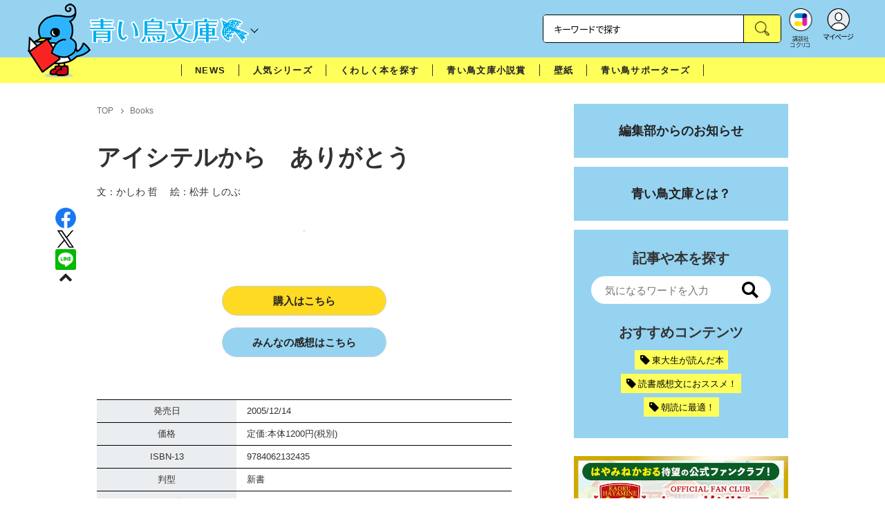

--- FILE ---
content_type: text/html; charset=utf-8
request_url: https://cocreco.kodansha.co.jp/aoitori/aoitoribooks/0000183043
body_size: 25066
content:













  <!DOCTYPE html>
<html>
  <head>
    


  <!-- NOTE: gigya用のScript Code -->
  <script src="https://cdns.gigya.com/js/gigya.js?apikey=4_Vjb_FUz6K6JjNrzlty4RXQ"></script>
 
  <!-- GTM DataLayer -->
  
  <script>
  var gigyaGlobalEventTracking = (function(){
    gigya.accounts.getAccountInfo({
      include: 'profile,data,identities-all,regSource',
      callback: function(res) {
        if (res.errorCode === 0 || res.errorCode === 206005) {
          /* GTM dataLayer push */
          window.dataLayer = window.dataLayer || [];
          dataLayer.push({
            'gig_code': res.UID,
            'event': 'gigya'
          });
          /* GTM dataLayer push */
        }
      }
    });
  });
  
  (function(callback){
    if (document.readyState === 'loading') {
      window.addEventListener('DOMContentLoaded', callback);
    } else {
      callback();
    }
  }(gigyaGlobalEventTracking));
  </script>
  <!-- END GTM DataLayer -->

    

<!-- headタグ内の上部に挿入されます -->
<!-- Google Tag Manager -->
<script>(function(w,d,s,l,i){w[l]=w[l]||[];w[l].push({'gtm.start':
new Date().getTime(),event:'gtm.js'});var f=d.getElementsByTagName(s)[0],
j=d.createElement(s),dl=l!='dataLayer'?'&l='+l:'';j.async=true;j.src=
'https://www.googletagmanager.com/gtm.js?id='+i+dl;f.parentNode.insertBefore(j,f);
})(window,document,'script','dataLayer','GTM-W5GRT7P');</script>
<!-- End Google Tag Manager -->

<script type="text/javascript">
</script>





<script async src="https://securepubads.g.doubleclick.net/tag/js/gpt.js"></script>

<!-- DFP Header Tag Start -->
<script>
var googletag = googletag || {};
googletag.cmd = googletag.cmd || [];
var gptadslots = {};
googletag.cmd.push(function() {

gptadslots['GK_PC_rectangle_1st']=googletag.defineSlot('/134974094/aoitori/GK_PC_rectangle_1st', ['fluid', [1, 1], [300, 250]], 'GK_PC_rectangle_1st').addService(googletag.pubads());
gptadslots['GK_PC_rectangle_2nd']=googletag.defineSlot('/134974094/aoitori/GK_PC_rectangle_2nd', [[1, 1], [300, 250], 'fluid'], 'GK_PC_rectangle_2nd').addService(googletag.pubads());
gptadslots['GK_SP_rectangle_1st']=googletag.defineSlot('/134974094/aoitori/GK_SP_rectangle_1st', ['fluid', [1, 1], [300, 250]], 'GK_SP_rectangle_1st').addService(googletag.pubads());
gptadslots['GK_SP_rectangle_2nd']=googletag.defineSlot('/134974094/aoitori/GK_SP_rectangle_2nd', [[1, 1], [300, 250], 'fluid'], 'GK_SP_rectangle_2nd').addService(googletag.pubads());
gptadslots['GK_SP_rectangle_3rd']=googletag.defineSlot('/134974094/aoitori/GK_SP_rectangle_3rd', [[1, 1], [300, 250], 'fluid'], 'GK_SP_rectangle_3rd').addService(googletag.pubads());

googletag.pubads().enableSingleRequest();
googletag.enableServices();
});
</script>
    <meta charset="UTF-8">
    <meta name="viewport" content="width=device-width,initial-scale=1">
    
    <title>アイシテルから　ありがとう - 青い鳥文庫</title>

    <!-- ICON -->
    <link rel="shortcut icon" type="image/vnd.microsoft.icon" href="https://d34gglw95p9zsk.cloudfront.net/resources/assets/000/004/003/original/favicon.png?1708920208">
    <link rel="icon" type="image/x-icon" href="https://d34gglw95p9zsk.cloudfront.net/resources/assets/000/004/003/original/favicon.png?1708920208">
    <link rel="shortcut icon" type="image/x-icon" href="https://d34gglw95p9zsk.cloudfront.net/resources/assets/000/004/003/original/favicon.png?1708920208">
    <link rel="apple-touch-icon" href="https://d34gglw95p9zsk.cloudfront.net/resources/assets/000/004/003/original/favicon.png?1708920208" sizes="180x180">
    <link rel="apple-touch-icon-precomposed" href="https://d34gglw95p9zsk.cloudfront.net/resources/assets/000/004/003/original/favicon.png?1708920208" sizes="180x180">
    <link rel="icon" type="image/png" href="https://d34gglw95p9zsk.cloudfront.net/resources/assets/000/004/003/original/favicon.png?1708920208" sizes="192x192">
    <link rel="alternate" type="application/rss+xml" href="https://cocreco.kodansha.co.jp/media.rss" title="講談社コクリコ｜講談社">
    
    <link rel="stylesheet" href="https://use.fontawesome.com/releases/v5.10.2/css/all.css">
    <link rel="stylesheet" href="//cdn.jsdelivr.net/fontawesome/4.7.0/css/font-awesome.min.css">
    <link rel="stylesheet" media="screen" href="https://d34gglw95p9zsk.cloudfront.net/clipkit/stylesheets/application-1.0.css">

    
    <link rel="preconnect" href="https://fonts.gstatic.com">
    
    <link href="https://fonts.googleapis.com/css2?family=Dela+Gothic+One&family=Noto+Sans+JP:wght@300;400;500;700&family=Potta+One&family=Reggae+One&family=Stick&display=swap" rel="stylesheet">
    <link href="https://d34gglw95p9zsk.cloudfront.net/resources/assets/000/004/044/original/reset.css?1708920215" rel="stylesheet">
    <link href="https://unpkg.com/swiper@8.4.7/swiper-bundle.min.css" rel="stylesheet">
    <link href="https://d34gglw95p9zsk.cloudfront.net/resources/assets/000/003/284/original/slick.css?1671152868" rel="stylesheet">
    <link href="https://d34gglw95p9zsk.cloudfront.net/resources/assets/000/003/286/original/slick-theme.css?1671152869" rel="stylesheet">
    <link href="https://d34gglw95p9zsk.cloudfront.net/resources/assets/000/004/005/original/flickity.css?1708920208" rel="stylesheet">
    <link href="https://d34gglw95p9zsk.cloudfront.net/resources/assets/000/004/002/original/editor.css?1709015246" media="all" rel="stylesheet">
    <link href="https://d34gglw95p9zsk.cloudfront.net/resources/assets/000/004/056/original/style.css?1765257598" rel="stylesheet">
    <link href="https://d34gglw95p9zsk.cloudfront.net/resources/assets/000/004/024/original/item_layout.css?1746695092" rel="stylesheet">
    <link href="https://d34gglw95p9zsk.cloudfront.net/resources/assets/000/004/058/original/theme.css?1708920218" rel="stylesheet">
    <link href="https://d34gglw95p9zsk.cloudfront.net/resources/assets/000/003/996/original/aoitori.css?1743128574" rel="stylesheet">
    <link href="https://d34gglw95p9zsk.cloudfront.net/resources/assets/000/004/041/original/preset.css?1708920214" rel="stylesheet">
    <link href="https://d34gglw95p9zsk.cloudfront.net/resources/assets/000/003/993/original/aoitori_add_style.css?1746688278" rel="stylesheet">

    
    
        <style>
            .main-content.main-block img {
                pointer-events: auto;
            }
            body {
                -webkit-touch-callout: default; /* iOs用 */
            }
        </style>
    
    
    <!-- jQuery-->
    <script src="https://d34gglw95p9zsk.cloudfront.net/clipkit/javascripts/default-1.0.js"></script>
    
    
    


  <script>
    $(function(){
      gigya.accounts.verifyLogin({
        callback: function(response) {
          if (response.errorCode !== 0) {
            // 非ログイン
          } else {
            // ログイン
            $('.js-login').attr('href', $('.js-login').data('signed-href'));
            $.ajax({
                url: '/users/me.json',
                type: 'GET',
                dataType: 'json',
                headers: {
                  "Content-Type": 'application/json'
                },
                processData: false
            })
            .done(function(response){
              if (response.user != null && response.user.image_medium_url.match(/missing\.png/) == null) {
                $('.js-login').html('<img class="header__login__profile--img" src="'+ response.user.image_medium_url +'" />');
              } else {
                $('.js-login .fa-user-circle').addClass('header__login__profile--keycolor');
              }
            });
          }
        }
      });
    });
  </script>


<script>
  if (location.pathname.indexOf('/member') !== 0 && location.pathname.indexOf('/akaiyume/member') !== 0 && location.pathname.indexOf('/akaiyume/choice') !== 0 && location.pathname.indexOf('/akaiyume/uec_form') !== 0) {
    location_search = ''
    if (location.search != '') {
      location_search = '?' + location.search;
    }
    document.cookie = 'clipkit_return_uri=' + encodeURIComponent(location.pathname + location_search) + '; path=/';
  } else if (location.pathname.indexOf('/akaiyume/member/sign_in') === 0) {
    const urlParams = new URLSearchParams(location.search);
    const returnPath = urlParams.get('return_path');
    if (returnPath) {
      document.cookie = 'clipkit_return_uri=' + encodeURIComponent(returnPath) + '; path=/';
    }
  }
</script>

<!-- お気に入りボタンのjs -->
<script src="https://d34gglw95p9zsk.cloudfront.net/resources/assets/000/002/565/original/favorite.js?1648083544"></script>
    
    
    <script src="https://ajax.googleapis.com/ajax/libs/jquery/3.3.1/jquery.min.js"></script>
    
    <script src="https://d34gglw95p9zsk.cloudfront.net/clipkit/javascripts/application-1.0.js"></script>
    <script src="https://cdnjs.cloudflare.com/ajax/libs/Swiper/8.4.7/swiper-bundle.min.js"></script>
    <script src="https://d34gglw95p9zsk.cloudfront.net/resources/assets/000/004/022/original/infinite_load.js?1708920210"></script>
    <script src="https://d34gglw95p9zsk.cloudfront.net/resources/assets/000/003/296/original/slick.min.js?1671152875"></script>
    <script src="https://d34gglw95p9zsk.cloudfront.net/resources/assets/000/001/744/original/list-switch.js?1643173453"></script>
    
    <script src="https://d34gglw95p9zsk.cloudfront.net/resources/assets/000/004/045/original/script.js?1751271572"></script>
    <link href="https://d34gglw95p9zsk.cloudfront.net/resources/assets/000/004/058/original/theme.css?1708920218" rel="stylesheet">
    <script src="https://d34gglw95p9zsk.cloudfront.net/resources/assets/000/003/994/original/aoitori.js?1723526559"></script>
    
    
    
    
  
  
  

  <link rel="canonical" href="https://cocreco.kodansha.co.jp/aoitori/aoitoribooks/0000183043">
  
  <meta name="description" content="">
  <meta name="keywords" content="">
  <meta name="twitter:card" content="summary_large_image">
  <meta name="twitter:site" content="@kodanshaaoitori" />
  <meta name="twitter:domain" content="cocreco.kodansha.co.jp">
  <meta name="twitter:title" content="アイシテルから　ありがとう - 青い鳥文庫">
  <meta name="twitter:image" content="https://dvs-cover.kodansha.co.jp/0000183043/wuJeuEMR0iLEUN4WgRrHNCIgFKmT6zheyvVbmblf.jpg">
  <meta name="twitter:description" content="">
  <meta property="og:site_name" content="青い鳥文庫">
  <meta property="og:title" content="アイシテルから　ありがとう - 青い鳥文庫">
  <meta property="og:description" content="">
  <meta property="og:type" content="article">
  <meta property="og:url" content="https://cocreco.kodansha.co.jp/aoitori/aoitoribooks/0000183043">
  <meta property="og:image" content="https://dvs-cover.kodansha.co.jp/0000183043/wuJeuEMR0iLEUN4WgRrHNCIgFKmT6zheyvVbmblf.jpg">

  




<script type="application/ld+json">
{
  "@context": "http://schema.org",
  "@type": "NewsArticle",
  "name": "講談社",
  "mainEntityOfPage":{
    "@type":"WebPage",
    "@id": "https://cocreco.kodansha.co.jp/aoitori/aoitoribooks/0000183043"
  },
  "headline": "アイシテルから　ありがとう",
  "subtitle": "",
  "image": {
    "@type": "ImageObject",
    "url": "https://dvs-cover.kodansha.co.jp/0000183043/wuJeuEMR0iLEUN4WgRrHNCIgFKmT6zheyvVbmblf.jpg",
    "width": 800,
    "height": 600
  },
  "datePublished": "2021-03-08T23:58:03+09:00",
  "dateModified": "2025-10-02T17:27:10+09:00",
  "publisher": {
    "@type": "Organization",
    "name": "講談社コクリコ｜講談社",
    "logo": {
      "@type": "ImageObject",
      "url": "https://d34gglw95p9zsk.cloudfront.net/sites/logos/000/000/001/logo_sm/d0386f3a-f566-449b-82b3-55e047dcbf7a.jpg?1766714725"
    }
  },
  "description": ""}
</script>

<script type="application/ld+json">
{
  "@context": "http://schema.org/",
  "@type": "BreadcrumbList",
  "itemListElement": [
    
  
  
  
  
    {"@type": "ListItem","position": 1,"item":{"@id": "https://cocreco.kodansha.co.jp/aoitori","name": "TOP"}},
  
  
    {"@type": "ListItem","position": 2,"item":{"@id": "https://cocreco.kodansha.co.jp/aoitori/aoitoribooks","name": "Books"}},
  
    {"@type": "ListItem","position": 3,"item":{"@id": "https://cocreco.kodansha.co.jp/aoitori/aoitoribooks/0000183043","name": "アイシテルから　ありがとう"}}
  ]
}
</script>

<script type="application/json" id="cocreco-article-json-attributes">
{
  "media": "aoitori",
  "articleid": "0000183043",
  "current_page": "1",
  "total_page": "1",
  "tag_names": "",
  "category_name": "Books"
}
</script>

    <!-- headタグ内の下部に挿入されます -->

    <style>
  @media screen and (max-width: 767px) {
    .st-footer__contact li:first-child{
      width: 170px;
      text-align:right;
    }
  }
  .st-footer__contact li:nth-child(2){
    width: 150px;
  }
  .st-footer__contact{
    width: 33rem;
  }
  .category-thum {
    margin-bottom: 32px;
  }
  .category-thum img {
    width: 100%;
  }
  .category-ttl {
    font-size: 25px;
    font-weight: 600;
    text-align: center;
    border-bottom: 12px solid;
    margin-bottom: 23px;
    padding-bottom: 9px;
  }
  .category-txt {
    padding: 24px 26px;
    border: 5px solid;
    font-size: 15px;
    margin-bottom: 40px;
    line-height: 1.5;
  }
  .l-select__box__wrap .l-select__box .l-select__item {
    font-size: 15px;
    line-height: 1;
  }
  .l-select__box__wrap {
    margin-bottom: 40px;
  }
  @media screen and (max-width: 767px) {
    .category-thum {
      margin-bottom: 16px;
    }
    .category-ttl {
      border-bottom: 6px solid;
      margin-bottom: 20px;
      padding-bottom: 6px;
    }
    .category-txt {
      padding: 15px;
      margin-bottom: 15px;
    }
    .l-select__box__wrap {
      display: flex;
      justify-content: space-between;
      margin-bottom: -29px;
      position: relative;
    }
    .l-select__box__wrap .l-select__box {
      margin-left: inherit;
    }
    .l-select__box__wrap ul.tab_change {
      top: 4px;
    }
    .move main.archive .sec-archive {
      margin-top: -49px;
    }
  }
  
  body.cocreco .category-ttl {
    border-color: #A0BED2;
  }
  
  body.cocreco .category-txt {
    border-color: #E1E2E2;
  }
  
  body.move .category-ttl {
    border-color: #EC6D20;
  }
  
  body.move .category-txt {
    border-color: #FF9453;
  }
  
  body.genki .category-ttl {
    border-color: #FFD900;
  }
  
  body.genki .category-txt {
    border-color: #FFEEAC;
  }
  
  body.telemaga .category-ttl {
    border-color: #E5BD54;
  }
  
  body.telemaga .category-txt {
    border-color: #777777;
  }
  
  body.anehime .category-ttl {
    border-color: #FF2E91;
  }
  
  body.anehime .category-txt {
    border-color: #FCE9F2;
  }
  
  body.ehon .category-ttl {
    border-color: #d3c095;
  }
  
  body.ehon .category-txt {
    border-color: #f1ebdd;
  }
  
  body.aoitori .category-ttl {
    border-color: #00aeef;
  }
  
  body.aoitori .category-txt {
    border-color: #e0f0f6;
  }
  
  .item_roulette {
    display: flex;
    flex-direction: column;
    align-items: center;
  }

  .item_roulette_play,
  .item_roulette_stop,
  .item_roulette_result_img {
    max-width: 400px;
  }
  .item_roulette_play img,
  .item_roulette_stop img,
  .item_roulette_result_img img {
    width: 100%;
  }
  .item_roulette_border .item_roulette_play img,
  .item_roulette_border .item_roulette_stop img,
  .item_roulette_border .item_roulette_result_img img {
    border: 1px solid #9fa0a0;
  }
  .item_roulette_play,
  .item_roulette_stop {
    cursor: pointer;
  }
  .item_roulette_result_img {
    margin-bottom: 15px
  }
  .item_roulette_stop {
    display: none;
  }
  .item_roulette_result {
    display: none;
  }
  .item_roulette_result_txt {
    text-align: center;
  }
  .item_roulette_result_btn {
    text-align: center;
  }
  .item_roulette_result_btn a {
    display: inline-block;
    padding: 10px 40px;
    background-color: #000;
    color: #fff;
    border-radius: 4px;
    text-decoration: none!important;
  }
  .item_roulette_result_btn a[target="_blank"]:after {
    display: none;
  }
  .item_roulette_result_btn a:hover {
    opacity: .8;
  }
  .item_roulette_more {
    margin-top: 15px;
    text-align: center;
  }
  .item_roulette_more button {
    background-color: #ffffff;
    border: 1px solid #000;
    border-radius: 4px;
    padding: 3px 6px;
  }
  .media-label {
    background: #E6ECF0;
    border: 1px solid #CBCBCB;
    color: #444444;
    display: block;
    width: 9rem;
    padding: .3rem .5rem .2rem;
    border-radius: 2px;
    font-size: 1rem;
    text-align: center;
    line-height: 1.2;
    letter-spacing: -0.03em;
  }
  .media-label:hover {
    opacity: 1!important;
  }
  .media-label.telemaga {
    background: #777777;
    border: 1px solid #666666;
    color: #FFF;
  }
  .media-label.telemaga:hover {
    background: #000000;
    border: 1px solid #000000;
    color: #CBCBCB;
  }
  .media-label.anehime {
    background: #FCE9F2;
    border: 1px solid #E53990;
    color: #E53990;
  }
  .media-label.anehime:hover {
    background: #E53990;
    border: 1px solid #E53990;
    color: #FCE9F2;
  }
  .media-label.move {
    background: #FF9453;
    border: 1px solid #EC6D20;
    color: #FFF;
  }
  .media-label.move:hover {
    background: #FFFFFF;
    border: 1px solid #EC6D20;
    color: #EC6D20;
  }
  .media-label.genki {
    background: #FFEEAC;
    border: 1px solid #FFD900;
    color: #444;
  }
  .media-label.genki:hover {
    background: #FFD900;
    border: 1px solid #FFD900;
    color: #FFFFFF;
  }
  .media-label.cocrecoKodansh {
    background: #E6ECF0;
    border: 1px solid #CBCBCB;
    color: #444444;
  }
  .media-label.cocrecoKodansh:hover {
    background: #A0A0A0;
    border: 1px solid #E6ECF0;
    color: #E6ECF0;
  }
  .media-label.cocreco {
    background: #FFFFFF;
    border: 1px solid #CBCBCB;
    color: #444444;
  }
  .media-label.cocreco:hover {
    background: #CBCBCB;
    border: 1px solid #CBCBCB;
    color: #FFFFFF;
  }
  .media-label.charamel {
    background: #FFF3E1;
    border: 1px solid #E94709;
    color: #E94709;
  }
  .media-label.charamel:hover {
    background: #E94709;
    border: 1px solid #E94709;
    color: #FFFFFF;
  }
  .media-label.ehon {
    background: #f1ebdd;
    border: 1px solid #d3c095;
  }
  .media-label.ehon:hover {
    background: #d3c095;
    border: 1px solid #d3c095;
    color: #FFFFFF;
  }
  .media-label.aoitori {
    background: #e0f0f6;
    border: 1px solid #00aeef;
  }
  .media-label.aoitori:hover {
    background: #00aeef;
    border: 1px solid #00aeef;
    color: #FFFFFF;
  }
  .media-label.akaiyume {
    background: #fff;
    border: 1px solid #c21514;
  }
  .media-label.akaiyume:hover {
    background: #c21514;
    border: 1px solid #c21514;
    color: #FFFFFF;
  }
</style>
  <meta name="csrf-param" content="authenticity_token" />
<meta name="csrf-token" content="T/4zTlVpQjCpZ4JQxQoxMMOQeDlLb7WEl9gLSQ2twIt5F8veD55XOSWm8pogRaEPMSqoo3NbY/1xXjnYB1KPuw==" /><script>window.routing_root_path = '';
window.site_name = 'media';
I18n.defaultLocale = 'ja';
I18n.locale = 'ja';</script></head>

  <body class="content__article aoitori">
    <!-- bodyタグ内の上部に挿入されます -->


    <header class="header">
  
















<div class="l-header media--aoitori" >
  <div class="l-header__body">
    <form action="/aoitori/search" method="get" onsubmit="return detailedSearch()">
      <div class="l-header__cont">
        <div class="l-header__inner"> 
          <div class="l-header__ttl">

  <div class="l-header__ttl__logo l-header__ttl__logo--cocreco">
    <dvi class="bird">
      <img class="bird_eye" src="https://d34gglw95p9zsk.cloudfront.net/resources/assets/000/004/007/original/hd_prop.gif?1708920208" alt="イラスト"/>
      <img class="bird_body" src="https://d34gglw95p9zsk.cloudfront.net/resources/assets/000/004/008/original/hd_prop.png?1708920208" alt="イラスト"/>
    </dvi>
    <a href="/aoitori">
      <img class="logo" src="https://d34gglw95p9zsk.cloudfront.net/resources/assets/000/004/028/original/logo_aoitori.svg?1708920211" alt="青い鳥文庫"/>
    </a>
  </div>

            <button class="l-header__btn" type="button"></button>
          </div>
          <div class="l-header__left">
            <div class="l-header__box-wrap">
              <div class="l-header__box">
                <input class="l-header__box__txt js-pc-search js-search__pc__keyword" type="search" name="search" placeholder="キーワードで探す"/>
                <button class="l-header__box__btn js-header__search_btn" type="submit"></button>
              </div>
            </div>
            <div class="l-header__ic">
              
              <div class="l-header__ic__item l-header__ic__item--kodansya"><a href="/"><span class="l-header__ic__txt"><span class="l-header__ic__txt__small">講談社<br/>コクリコ</span></span></a></div>
              <div class="l-header__ic__item l-header__ic__item--mypage">
                <a class="js-login" href="/member/sign_in?return_path=/aoitori/aoitoribooks/0000183043" data-signed-href="/member/mypage">
                </a>
                <span class="l-header__ic__txt_out l-header__ic__txt--cen">マイページ</span>
              </div>
            </div>
          </div>
        </div>
        <div class="l-header__links">
          <div class="l-header__links__inner">
            <ul class="l-header__links__list"> 
              <li> <a href="/">
                  <div class="l-header__links__img l-header__links__img--cocreco-kodansha"><img src="https://d34gglw95p9zsk.cloudfront.net/resources/assets/000/003/253/original/ic_logo_cocreco-kodansha.svg?1671152148" alt="講談社コクリコ" loading="lazy"/></div>
                  <p class="l-header__links__txt">講談社コクリコ</p></a></li>
              <li> <a href="https://cocreco.kodansha.co.jp/cocreco">
                  <div class="l-header__links__img l-header__links__img--cocreco"><img src="https://d34gglw95p9zsk.cloudfront.net/resources/assets/000/003/254/original/ic_logo_cocreco.svg?1671152148" alt="コクリコ" loading="lazy"/></div>
                  <p class="l-header__links__txt">コクリコ</p></a></li>
              <li> <a href="https://cocreco.kodansha.co.jp/move">
                  <div class="l-header__links__img l-header__links__img--move"><img src="https://d34gglw95p9zsk.cloudfront.net/resources/assets/000/003/256/original/ic_logo_move.svg?1671152149" alt="講談社の動く図鑑MOVE" loading="lazy"/></div>
                  <p class="l-header__links__txt"><small>講談社の</small>動く図鑑MOVE</p></a></li>
              <li> <a href="https://cocreco.kodansha.co.jp/genki">
                  <div class="l-header__links__img l-header__links__img--genki"><img src="https://d34gglw95p9zsk.cloudfront.net/resources/assets/000/003/977/original/ic_logo_genki.svg?1703049125" alt="WEB げんき" loading="lazy"/></div>
                  <p class="l-header__links__txt">WEB げんき</p></a></li>
              <li> <a href="https://cocreco.kodansha.co.jp/telemaga">
                  <div class="l-header__links__img l-header__links__img--telemaga"><img src="https://d34gglw95p9zsk.cloudfront.net/resources/assets/000/003/257/original/ic_logo_telemaga.svg?1671152149" alt="TELEMAGA.net" loading="lazy"/></div>
                  <p class="l-header__links__txt">TELEMAGA.net</p></a></li>
              <li> <a href="https://cocreco.kodansha.co.jp/anehime">
                  <div class="l-header__links__img l-header__links__img--anehime"><img src="https://d34gglw95p9zsk.cloudfront.net/resources/assets/000/003/252/original/ic_logo_anehime.svg?1671152148" alt="Aneひめ.net" loading="lazy"/></div>
                  <p class="l-header__links__txt">Aneひめ.net</p></a></li>
              
              <li> <a href="https://cocreco.kodansha.co.jp/ehon">
                  <div class="l-header__links__img l-header__links__img--ehon"><img src="https://d34gglw95p9zsk.cloudfront.net/resources/assets/000/003/926/original/ic_logo_ehon.svg?1695880746" alt="えほん通信" loading="lazy"/></div>
                  <p class="l-header__links__txt"><small>講談社</small>えほん通信</p></a></li>
              <li> <a href="https://cocreco.kodansha.co.jp/aoitori">
                  <div class="l-header__links__img l-header__links__img--aoitori"><img src="https://d34gglw95p9zsk.cloudfront.net/resources/assets/000/004/068/original/ic_logo_aoitori.svg?1709086901" alt="青い鳥文庫" loading="lazy"/></div>
                  <p class="l-header__links__txt">青い鳥文庫</p></a></li>
              
              <li>
                <a href="https://cocreco.kodansha.co.jp/akaiyume">
                  <div class="l-header__links__img l-header__links__img--akaiyume"><img src="https://d34gglw95p9zsk.cloudfront.net/resources/assets/000/004/823/original/ic_logo_akaiyume.svg?1726188704" alt="赤い夢学園"/></div>
                  <p class="l-header__links__txt"><small>はやみねかおる FAN CLUB</small>赤い夢学園</p>
                </a>
              </li>
              
            </ul>
          </div>
        </div>
      </div>
      <div class="l-search">
        <div class="l-search__body">
          <div class="l-search__inner">
            <div class="l-search__box">
              <input class="l-search__box__txt js-search__keyword" type="search" name="search" placeholder="キーワードで探す"/>
              <button class="l-search__box__btn js-header__search_btn" type="submit"></button>
            </div>
            <div class="l-search__cont">
              <div class="l-search__cont__block l-search__cont__block--tag">
                <p class="l-search__cont__block__ttl">人気ワード</p>
                <ul class="l-search__cont__item l-search__cont__item--tag  js-search__header__tags">
<!-- loop START -->



  
    
    
  
    
    
    
                  <li>
                    <input class="l-search__cont__item__mark" type="checkbox" id="item01_checkbox1" value="怪盗クイーン"/>
                    <label class="l-search__cont__item__label" for="item01_checkbox1">怪盗クイーン</label>
                  </li>
    
  
    
    
  
    
    
  
    
    
  
    
    
  
    
    
  
    
    
    
                  <li>
                    <input class="l-search__cont__item__mark" type="checkbox" id="item01_checkbox2" value="ちいかわ"/>
                    <label class="l-search__cont__item__label" for="item01_checkbox2">ちいかわ</label>
                  </li>
    
  
    
    
  
    
    
  

<!-- loop END -->
                </ul>
              </div>

              <div class="l-search__cont__block l-search__cont__block--age">
                <p class="l-search__cont__block__ttl">年齢・学年</p>
                <ul class="l-search__cont__item l-search__cont__item--age js-search__header__ages">
                  
                  <li>
                    <input class="l-search__cont__item__mark" type="checkbox" id="item02_checkbox08" value="小学1年生"/>
                    <label class="l-search__cont__item__label" for="item02_checkbox08">1年生</label>
                  </li>
                  <li>
                    <input class="l-search__cont__item__mark" type="checkbox" id="item02_checkbox09" value="小学2年生"/>
                    <label class="l-search__cont__item__label" for="item02_checkbox09">2年生</label>
                  </li>
                  <li>
                    <input class="l-search__cont__item__mark" type="checkbox" id="item02_checkbox10" value="小学3年生"/>
                    <label class="l-search__cont__item__label" for="item02_checkbox10">3年生</label>
                  </li>
                  <li>
                    <input class="l-search__cont__item__mark" type="checkbox" id="item02_checkbox11" value="小学4年生"/>
                    <label class="l-search__cont__item__label" for="item02_checkbox11">4年生</label>
                  </li>
                  <li>
                    <input class="l-search__cont__item__mark" type="checkbox" id="item02_checkbox12" value="小学5年生"/>
                    <label class="l-search__cont__item__label" for="item02_checkbox12">5年生</label>
                  </li>
                  <li>
                    <input class="l-search__cont__item__mark" type="checkbox" id="item02_checkbox13" value="小学6年生"/>
                    <label class="l-search__cont__item__label" for="item02_checkbox13">6年生</label>
                  </li>
                  
                </ul>
              </div>

            </div>
            <div class="l-search__btn-area">
              <button class="l-search__btn js-header__search_btn" type="submit">検索する</button>
            </div>
          </div>
          <button class="l-search__close" type="button"></button>
        </div>
      </div>
    </form>

  </div>


  <nav class="l-nav" role="navigation" id="nav">
  
      <div class="l-nav__inner">
        <div class="l-nav__cont">
          <div class="l-nav__cont__item l-nav__cont__item--genre"><a href="/genres" ontouchstart=""> <span class="l-nav__img"><img src="https://d34gglw95p9zsk.cloudfront.net/resources/assets/000/003/045/original/ic_nav_01.png?1671152099" alt="ジャンル"/></span><span class="l-nav__txt">ジャンル</span></a></div>
          <div class="l-nav__cont__item l-nav__cont__item--mail">
            <a href="https://cocreco.kodansha.co.jp/aoitori/special" ontouchstart="">
              <span class="l-nav__img"><img src="https://d34gglw95p9zsk.cloudfront.net/resources/assets/000/004/009/original/ic_nav_07.png?1708920208" alt="人気シリーズ"/></span>
              <span class="l-nav__txt" style="font-size: 10px;">人気シリーズ</span>
            </a>
          </div>
          <div class="l-nav__cont__item l-nav__cont__item--mail">
            <a href="https://cocreco.kodansha.co.jp/aoitori/supporters" ontouchstart="">
              <span class="l-nav__img"><img src="https://d34gglw95p9zsk.cloudfront.net/resources/assets/000/003/050/original/ic_nav_06.png?1671152100" alt="サポーターズ"/></span>
              <span class="l-nav__txt">サポーターズ</span>
            </a>
          </div>
          <div class="l-nav__cont__item l-nav__cont__item--search"><a class="js-sp-search" href=""><span class="l-nav__img"><img src="https://d34gglw95p9zsk.cloudfront.net/resources/assets/000/003/048/original/ic_nav_04.png?1671152100" alt="検索"/></span><span class="l-nav__txt">検索</span></a></div>
          <div class="l-nav__cont__item">
            <button class="l-nav__btn"><span class="l-nav__img"><img src="https://d34gglw95p9zsk.cloudfront.net/resources/assets/000/003/054/original/ic_nav_10.png?1671152101" alt="メニューボタン"/></span></button>
          </div>
        </div>
      </div>
      <div class="l-nav__body">
        <div class="l-nav__body__inner">
          <P class="l-nav__body_ttl"><img class="l-nav__body_ttl_img" src="https://d34gglw95p9zsk.cloudfront.net/resources/assets/000/004/028/original/logo_aoitori.svg?1708920211" alt="青い鳥文庫"></p>
          <ul class="l-nav__list">
            
            <li><a href="/aoitori/news" ontouchstart="">NEWS</a></li>
            <li><a href="/aoitori/special" ontouchstart="">人気シリーズ</a></li>
            <li><a href="/aoitori/aoitoribooks" ontouchstart="">書籍一覧</a></li>
            <li><a href="/aoitori/news/literature_award" ontouchstart="">青い鳥文庫小説賞について</a></li>
            <li><a href="/aoitori/wallpaper" ontouchstart="">壁紙プレゼント</a></li>
            <li><a href="/aoitori/supporters" ontouchstart="">青い鳥サポーターズ</a></li>
            <li><a href="/ehon/site_info/about_aoitori" ontouchstart="">青い鳥文庫とは？</a></li>
            <li><a href="/aoitori/info" ontouchstart="">編集部からのお知らせ</a></li>
          </ul>
          <ul class="l-nav__sns">
            <li><a href="https://page.line.me/ggb6076q?openQrModal=true" target="_blank"> <img src="https://d34gglw95p9zsk.cloudfront.net/resources/assets/000/003/241/original/ic_footer_line.svg?1671152145" alt="Line"/></a></li>
            <li><a href="https://twitter.com/aoitori_bunko" target="_blank"> <img src="https://d34gglw95p9zsk.cloudfront.net/resources/assets/000/003/931/original/sns_icon_09.svg?1702617416" alt="Twitter"/></a></li>
            <li><a href="https://www.instagram.com/aoitoribunko.official/" target="_blank"> <img src="https://d34gglw95p9zsk.cloudfront.net/resources/assets/000/003/240/original/ic_footer_instagram.svg?1671152145" alt="Instagram"/></a></li>
            <li><a href="https://www.youtube.com/channel/UCnWbSBiDaRFrXPyayAIP2vw" target="_blank"> <img src="https://d34gglw95p9zsk.cloudfront.net/resources/assets/000/003/245/original/ic_footer_youtube.svg?1671152146" alt="YouTube"/></a></li>
          </ul>

  
          <div class="l-nav__bottom">
            <h2 class="l-nav__bottom__ttl">講談社コクリコ</h2>
            <div class="l-nav__bottom__inner"> 
              <ul class="l-nav__bottom__list">
                <li> <a href="/ranking" ontouchstart="">ランキング一覧 </a></li>
                <li> <a href="/event" ontouchstart="">イベント一覧</a></li>
                <li> <a href="/present" ontouchstart="">プレゼント一覧</a></li>
                <li> <a href="/information" ontouchstart="">講談社コクリコCLUBについて</a></li>
              </ul>
              <div class="l-nav__bottom__family">
                <div class="l-nav__bottom__family__head"> <a href="/">
                    <div class="l-nav__bottom__family__img"><img src="https://d34gglw95p9zsk.cloudfront.net/resources/assets/000/003/247/original/ic_footer-logo_cocreco-kodansha.svg?1671152147" alt="講談社コクリコ"/></div>
                    <p class="l-nav__bottom__family__txt">講談社コクリコ</p></a></div>
                <p class="l-nav__bottom__family__ttl">ファミリーサイト</p>
                <ul class="l-nav__bottom__family__list">
                  <li> <a href="https://cocreco.kodansha.co.jp/cocreco" target="_blank">
                      <div class="l-nav__bottom__family__img"><img src="https://d34gglw95p9zsk.cloudfront.net/resources/assets/000/003/248/original/ic_footer-logo_cocreco.svg?1671152147" alt="コクリコ"/></div>
                      <p class="l-nav__bottom__family__txt">コクリコ</p></a></li>
                  <li> <a href="https://cocreco.kodansha.co.jp/move" target="_blank">
                      <div class="l-nav__bottom__family__img"><img src="https://d34gglw95p9zsk.cloudfront.net/resources/assets/000/003/250/original/ic_footer-logo_move.svg?1671152147" alt="講談社の動く図鑑MOVE"/></div>
                      <p class="l-nav__bottom__family__txt"><small>講談社の</small>動く図鑑MOVE</p></a></li>
                  <li> <a href="https://cocreco.kodansha.co.jp/genki" target="_blank">
                      <div class="l-nav__bottom__family__img"><img src="https://d34gglw95p9zsk.cloudfront.net/resources/assets/000/003/982/original/ic_footer-logo_genki.svg?1703049683" alt="WEB げんき"/></div>
                      <p class="l-nav__bottom__family__txt">WEB げんき</p></a></li>
                  <li> <a href="https://cocreco.kodansha.co.jp/telemaga" target="_blank">
                      <div class="l-nav__bottom__family__img"><img src="https://d34gglw95p9zsk.cloudfront.net/resources/assets/000/003/251/original/ic_footer-logo_telemaga.svg?1671152148" alt="TELEMAGA.net"/></div>
                      <p class="l-nav__bottom__family__txt">TELEMAGA.net</p></a></li>
                  <li> <a href="https://cocreco.kodansha.co.jp/anehime" target="_blank">
                      <div class="l-nav__bottom__family__img"><img src="https://d34gglw95p9zsk.cloudfront.net/resources/assets/000/003/246/original/ic_footer-logo_anehime.svg?1671152146" alt="Aneひめ.net"/></div>
                      <p class="l-nav__bottom__family__txt">Aneひめ.net</p></a></li>
                  <!--<li> <a href="https://cocreco.kodansha.co.jp/charamel/ikkinzu" target="_blank">-->
                  <!--    <div class="l-nav__bottom__family__img"><img src="https://d34gglw95p9zsk.cloudfront.net/resources/assets/000/003/806/original/ic_logo_ikkinzu.svg?1684401128" alt="いっきんず" loading="lazy"/></div>-->
                  <!--    <p class="l-nav__bottom__family__txt">いっきんず</p></a></li>-->
                  <li> <a href="https://cocreco.kodansha.co.jp/ehon" target="_blank">
                      <div class="l-nav__bottom__family__img"><img src="https://d34gglw95p9zsk.cloudfront.net/resources/assets/000/003/926/original/ic_logo_ehon.svg?1695880746" alt="えほん通信"/></div>
                      <p class="l-nav__bottom__family__txt"><small>講談社</small>えほん通信</p></a></li>
                  <li> <a href="https://cocreco.kodansha.co.jp/aoitori">
                      <div class="l-nav__bottom__family__img"><img src="https://d34gglw95p9zsk.cloudfront.net/resources/assets/000/004/068/original/ic_logo_aoitori.svg?1709086901" alt="青い鳥文庫"/></div>
                      <p class="l-nav__bottom__family__txt">青い鳥文庫</p></a></li>
                  <li>
                    <a href="https://cocreco.kodansha.co.jp/akaiyume" target="_blank">
                      <div class="l-nav__bottom__family__img"><img src="https://d34gglw95p9zsk.cloudfront.net/resources/assets/000/004/823/original/ic_logo_akaiyume.svg?1726188704" alt="赤い夢学園"/></div>
                      <p class="l-nav__bottom__family__txt"><small>はやみねかおる FAN CLUB</small>赤い夢学園</p>
                    </a>
                  </li>
                </ul>
              </div>
              <ul class="l-nav__bottom__link"> 
                <li> <a href="https://bom-bom-academy.com/" target="_blank">ボンボンアカデミー</a></li>
                <li> <a href="http://disneyfan.kodansha.co.jp/" target="_blank">ディズニーファン</a></li>
                <li> <a href="https://rekishimanga.jp/" target="_blank">講談社の学習まんが 日本の歴史</a></li>
                <li> <a href="https://ohanashitai.kodansha.co.jp/" target="_blank">本とあそぼう 全国訪問おはなし隊</a></li>

              </ul>
              <div class="l-nav__bottom__item">
                <ul class="l-nav__bottom__contact">
                  <li> <a href="/contact" ontouchstart="">お問い合わせ</a></li>
                  <li> <a href="https://www.kodansha.co.jp/privacy/index.html" target="_blank">プライバシーポリシー</a></li>
                </ul>
                <div class="l-nav__bottom__sns">
                  <div class="l-nav__bottom__sns__item"> <a href="https://twitter.com/cocrecoOfficial" target="_blank"> <img src="https://d34gglw95p9zsk.cloudfront.net/resources/assets/000/003/931/original/sns_icon_09.svg?1702617416" alt="Twitter"/></a></div>
                  <div class="l-nav__bottom__sns__item"> <a href="https://www.instagram.com/cocreco_official/" target="_blank"> <img src="https://d34gglw95p9zsk.cloudfront.net/resources/assets/000/003/240/original/ic_footer_instagram.svg?1671152145" alt="Instagram"/></a></div>
                  <div class="l-nav__bottom__sns__item"> <a href="https://www.youtube.com/@cocrecoOfficial" target="_blank"> <img src="https://d34gglw95p9zsk.cloudfront.net/resources/assets/000/003/245/original/ic_footer_youtube.svg?1671152146" alt="YouTube"/></a></div>
                  <div class="l-nav__bottom__sns__item"> <a href="https://www.tiktok.com/@cocreco_official" target="_blank"> <img src="https://d34gglw95p9zsk.cloudfront.net/resources/assets/000/003/243/original/ic_footer_tiktok.svg?1671152146" alt="TikTok"/></a></div>
                </div>
              </div>
            </div>
          </div>
        </div>
        <div class="l-nav__close"></div>
      </div>
    </nav>

</div>

<script type="text/javascript">
  // 複合検索
var searchForm = $('.js-search__keyword');
var searchPcForm = $('.js-search__pc__keyword');
var tagCheckboxWrap = $('.js-search__header__tags');
var ageCheckboxWrap = $('.js-search__header__ages');
var searchSubmitBtn = $('.js-header__search_btn');

function detailedSearch() {
  
  var keyword = searchForm.val() != '' ? searchForm.val() : searchPcForm.val();
  var tags = tagCheckboxWrap.find('input:checked').map(function(){
    return ' tag:'+$(this).val();
  }).get();
  var ages = ageCheckboxWrap.find('input:checked').map(function(){
    return ' age:'+$(this).val();
  }).get();
  searchString = keyword + ' ' + tags.join('') + ages.join('');
  


window.location.href = '/aoitori/search?q=' + searchString;

  
  return false;
}
</script>
  <div class="head-content">
    <nav class="head-nav">
      <div class="outer">
        <div class="inner">
          <ul class="g-nav flex">
            
            
            <li><a href="/aoitori/news">NEWS</a></li>
            <li><a href="/aoitori/special">人気シリーズ</a></li>
            <li><a href="/aoitori/aoitoribooks">くわしく本を探す</a></li>
            <li><a href="/aoitori/news/literature_award">青い鳥文庫小説賞</a></li>
            <li><a href="/aoitori/wallpaper">壁紙</a></li>
            <li><a href="/aoitori/supporters">青い鳥サポーターズ</a></li>
          </ul>
        </div>
      </div>
    </nav>
    
  </div>
  <div class="sp-nav forSP">
    <ul class="sp-nav-items">
      <li class="sp-nav-item"><a class="flex" href="/aoitori/site_info/about_aoitori"><i class="fa fa-question-circle-o" aria-hidden="true"></i>青い鳥文庫とは？</a></li>
      <li class="sp-nav-item"><a class="flex" href="/aoitori/news/1CXjI" rel="nofollow"><i class="fa fa-user-circle" aria-hidden="true"></i>読者サポーターとは？</a></li>
      <li class="sp-nav-item"><a class="flex" href="/aoitori/info"><i class="fa fa-info-circle" aria-hidden="true"></i>編集部からのお知らせ</a></li>
      <li class="sp-nav-item"><a class="flex" href="https://form.contentdata.co.jp/ls/41/" target="_blank" rel="nofollow"><i class="fa fa-gift" aria-hidden="true"></i>本誌アンケート＆プレゼント応募</a></li>
      <li class="sp-nav-item"><a class="flex" href="/contact" target="_blank"><i class="fa fa-envelope-o" aria-hidden="true"></i>お問い合わせ</a></li>
      <li class="sp-nav-item"><a class="flex" href="https://www.kodansha.co.jp/privacy/index.html" target="_blank" rel="nofollow"><i class="fa fa-lock" aria-hidden="true"></i>講談社のプライバシーポリシー</a></li>
    </ul>
  </div>
</header>


    





  
  





<main class="single single_book old-image-item-article">
  <div class="main-wrap block-wrap">
    <div class="main-content main-block">
            
      <div class="fixed-btn-wrap">
        <ul class="fixed-btn-items">
          <li class="fixed-btn-item">
            <a href="http://www.facebook.com/share.php?u=https://cocreco.kodansha.co.jp/aoitori/aoitoribooks/0000183043" rel="nofollow" target="_blank"><img src="https://d34gglw95p9zsk.cloudfront.net/resources/assets/000/000/494/original/sns_icon_02.png?1615349604"></a>
          </li>
          <li class="fixed-btn-item">
            <a href="http://twitter.com/intent/tweet?text=%E3%82%A2%E3%82%A4%E3%82%B7%E3%83%86%E3%83%AB%E3%81%8B%E3%82%89%E3%80%80%E3%81%82%E3%82%8A%E3%81%8C%E3%81%A8%E3%81%86&url=https%3A%2F%2Fcocreco.kodansha.co.jp%2Faoitori%2Faoitoribooks%2F0000183043&via=cocrecoOfficial" rel="nofollow" target="_blank"><img src="https://d34gglw95p9zsk.cloudfront.net/resources/assets/000/003/931/original/sns_icon_09.svg?1702617416"></a>
          </li>
          <li class="fixed-btn-item">
            <a href="http://line.me/R/msg/text/?アイシテルから　ありがとうhttps://cocreco.kodansha.co.jp/aoitori/aoitoribooks/0000183043" target="_blank"><img src="https://d34gglw95p9zsk.cloudfront.net/resources/assets/000/000/497/original/sns_icon_05.png?1615349605"></a>
          </li>
          <li class="fixed-btn-item">
            <a href="#"><i class="fa fa-chevron-up" aria-hidden="true"></i></a>
          </li>
        </ul>
      </div>
      
      
      



<div class="breadcrumb sp-inner">
  <ul class="breadcrumb-list">
    
    
    
    
    <li class="breadcrumb-item"><a href="/aoitori">TOP</a></li>
    
    
    
    <li class="breadcrumb-item"><a href="/aoitori/aoitoribooks">Books</a></li>
    
    
    <li class="breadcrumb-item" style="display:none;"><a href="https://cocreco.kodansha.co.jp/aoitori/aoitoribooks/0000183043">アイシテルから　ありがとう</a></li>
  </ul>
</div>

      
      
      <div class="sec-review">
        
        <div class="entry-header sp-inner">
          <h1 class="entry-ttl">アイシテルから　ありがとう</h1>
          
          
          <p class="entry-author">
            
            文：かしわ 哲&emsp;
            
            絵：松井 しのぶ&emsp;
            
          </p>
          
            <p class="mainvisual"><img alt="" src="https://dvs-cover.kodansha.co.jp/0000183043/wuJeuEMR0iLEUN4WgRrHNCIgFKmT6zheyvVbmblf.jpg"></p>
          
          
          
        </div>
        <div id="js-trialPage" data-isbn="9784062132435"  data-trial-jdcn="" class="btn-horizon">
          <div class="btn btn--t-sec ebook-btn">
            <a href="#bookstore" class="ebook bookstore">購入はこちら</a>
          </div>
        </div>
        <div class="btn btn--t-sec ebook-btn comment-btn">
          <a href="#bookComment" class="ebook comment">みんなの感想はこちら</a>
        </div>
        
        <div class="book-detail sp-inner"> 
          <table class="book-meta">
            <tbody>

            
            <tr>
              <th>発売日</th>
              <td>2005/12/14</td>
            </tr>
            
            
            <tr>
              <th>価格</th>
              <td>定価:本体1200円(税別)</td>
            </tr>
            
            
            <tr>
              <th>ISBN-13</th>
              <td>9784062132435</td>
            </tr>
            
            
            <tr>
              <th>判型</th>
              <td>新書</td>
            </tr>
            
            
            <tr>
              <th>ページ数</th>
              <td>36ページ</td>
            </tr>
            
            
            
            </tbody>

          </table>
          
          <p class="book-summary">あなたに幸運を運ぶ……アイシテル物語<br />
<br />
“幸せの四つ葉のクローバー”しおりつき<br />
<br />
照れくさくて、素直に言えないけど心をこめて贈ります。</p>
          <p class="book-copyright"></p>
        </div>
        
        
        
        
      </div>
        
 
    
    











<div id="bookstore"></div>



<div class="sec-netshop sp-inner" id="netshop">
  
    <h2 class="ttl-sec">オンライン書店</h2>
  
  <ul class="bookstore__bnr">
      <li><a class="noext" target="_blank" href="https://www.amazon.co.jp/gp/product/4062132435?ie=UTF8&tag=cocreco-22&linkCode=as2&camp=247&creative=1211&creativeASIN=4062132435"><img src="https://d34gglw95p9zsk.cloudfront.net/resources/assets/000/000/567/original/shop_bnr_amazon.jpg?1624018567"></a></li>
      <li><a class="noext" target="_blank" href="https://pt.afl.rakuten.co.jp/c/0bd45ca0.b49915c3/?url=https%3A%2F%2Fbooks.rakuten.co.jp%2Frdt%2Fitem%2F%3Fsid%3D213310%26sno%3DISBN%3A9784062132435"><img src="https://d34gglw95p9zsk.cloudfront.net/resources/assets/000/000/568/original/shop_bnr_rakuten.jpg?1624018574"></a></li></ul>
</div>
    
  <section class="comments" id="bookComment">
    <h2 class="title-3">みんなの感想</h2>
    <div class="inner">
      
      
      <p class="note"> ☆まだ読んでいない人のために、ネタばれはしないでね！<br> ☆送ってからすぐにはサイトに紹介されません。<br> ☆まちがった文字や表現など、掲載のときに修正する場合があるよ！<br> ☆感想を紹介できない場合でも、編集部ですべて読みます！<br> ☆感想はチラシや宣伝物で紹介することもあるよ！<br> ☆心のこもったメッセージを送ってね！　先生や編集部への応援もくれるとうれしいな！<br> ☆いちど読みなおしてから送ろう！　おうちの人に見てもらうと安心だね！ </p>
    </div>
  </section>
  <section class="comment-form">
    <h2 class="title-3">感想を送る</h2>
    <div class="inner">
        
        <div class="name">
          <div class="left"> <label for="name"><span class="number">1</span><span class="title">ペンネーム</span><span class="require">必須</span></label> </div>
          <div class="right"> <input type="text" name="name" id="comment-name" required> </div>
        </div>
        <div class="grade">
          <div class="left"> <label for="grade"><span class="number">2</span><span class="title">学年</span><span class="require">必須</span></label> </div>
          <div class="right"> <select name="grade" id="comment-grade" required>
            <option value="">▼ えらぶ</option>
            <option value="小学1年生">小学1年生</option>
            <option value="小学2年生">小学2年生</option>
            <option value="小学3年生">小学3年生</option>
            <option value="小学4年生">小学4年生</option>
            <option value="小学5年生">小学5年生</option>
            <option value="小学6年生">小学6年生</option>
            <option value="中学1年生">中学1年生</option>
            <option value="中学2年生">中学2年生</option>
            <option value="中学3年生">中学3年生</option>
            <option value="高校1年生">高校1年生</option>
            <option value="高校2年生">高校2年生</option>
            <option value="高校3年生">高校3年生</option>
            <option value="大学生">大学生</option>
            <option value="その他">その他</option>
          </select> </div>
        </div>
        <div class="gender">
          <div class="left">
            <label for="gender"><span class="number">3</span><span class="title">性別</span></label>
          </div>
          <div class="right">
            <select name="gender" id="comment-gender">
              <option value="">▼ えらぶ</option>
              <option value="女">女</option>
              <option value="男">男</option>
            </select>
          </div>
        </div>
        <div class="comment">
          <div class="left"> <label for="text"><span class="number">4</span><span class="title">感想(400文字まで)</span><span class="require">必須</span></label> </div>
          <div class="right"> <textarea name="content" id="comment-body" required></textarea> </div>
        </div> <button type="submit" class="btn-submit" id="comment-submit" data-confirm-message="test"><span class="icon"><img src="	https://d34gglw95p9zsk.cloudfront.net/resources/assets/000/004/010/original/icon_comment01.png?1708920209" alt=""></span>感想を送る</button>
    </div>
    
    <div class="hp-field">
      <label for="comment-url">入力項目</label>
      <input type="text" name="website" id="comment-url" autocomplete="off" tabindex="-1">
    </div>

    <div class="modal fade in" id="confirm-dialog" aria-hidden="false" style="padding-right: 0px;">
      <div class="modal-backdrop fade in" style="height: 934px;"></div>
      <div class="modal-dialog">
        <div class="modal-content">
          <div class="modal-header">
            <button type="button" class="close modal-close" data-dismiss="modal" aria-hidden="true">×</button>
            <h4 class="modal-title">確認</h4>
          </div>
          <div class="modal-body">コメントを送信してよろしいですか？<br>承認されたコメントは全てのユーザーに公開されます。</div>
          <div class="modal-footer">
            <button type="button" id="comment-cancel" class="btn btn-default" data-dismiss="modal">キャンセル</button>
            <button type="button" id="comment-send" class="btn btn-primary loading confirm modal-close">実行</button>
          </div>
        </div>
      </div>
    </div>
  </section>

<script>
  document.getElementById('comment-submit').addEventListener('click', (e) => {
    // Bootstrapのモーダルを表示する
    $('#confirm-dialog').modal('show');
  });
  document.querySelectorAll('.close').forEach(function(element) {
    element.addEventListener('click', function() {
      $('#confirm-dialog').modal('hide');
    });
  });
  document.getElementById('comment-send').addEventListener('click', (e) => {
    // 送信せずに終了
    const honeypot = document.getElementById('comment-url').value;
    if (honeypot) {
      return;
    }
  
    // 必須フィールドを取得
    const name = document.getElementById('comment-name').value.trim();
    const body = document.getElementById('comment-body').value.trim();
    const grade = document.getElementById('comment-grade').value.trim();
  
    // 必須フィールドが空かどうかをチェック
    if (!name || !body || !grade) {
      var alertDiv = document.querySelector('.alert-danger');
      alertDiv.style.display = 'block';
      var messageDiv = alertDiv.querySelector('.message');
      messageDiv.textContent = '名前、コメント、学年は必須項目です。';
      $('#confirm-dialog').modal('hide');
      setTimeout(function() { alertDiv.style.display = 'none'; }, 10000); // 10秒後に消す
      return; // ここで処理を中止
    }
    
    // コメント欄 URLチェック
    const urlRegex = /https?:\/\/|www\./i;
    if (urlRegex.test(body)) {
      var alertDiv = document.querySelector('.alert-danger');
      alertDiv.style.display = 'block';
      var messageDiv = alertDiv.querySelector('.message');
      
      messageDiv.textContent = 'ほかのサイトのリンクや、アドレス（URL）は書かないでね。';
      
      $('#confirm-dialog').modal('hide');
      setTimeout(function() { alertDiv.style.display = 'none'; }, 10000); // 10秒後に消す
      return;
    }
    
    // コメント欄 日本語が含まれているかチェック（ひらがな、カタカナ、漢字、長音、々）
    const japaneseRegex = /[ぁ-んァ-ン一-龥ー々]/;
    if (!japaneseRegex.test(body)) {
      var alertDiv = document.querySelector('.alert-danger');
      alertDiv.style.display = 'block';
      var messageDiv = alertDiv.querySelector('.message');
      messageDiv.textContent = '感想は、ひらがなや漢字などの日本語を使って書いてね。';
      $('#confirm-dialog').modal('hide');
      setTimeout(function() { alertDiv.style.display = 'none'; }, 10000); // 10秒後に消す
      return; // ここで処理を中止
    }
  
    // FormData オブジェクトを作成
    const formData = new FormData();
    formData.append('comment[from]', name);
    formData.append('comment[body]', body);
    formData.append('comment[grade]', grade);
    formData.append('comment[gender]', document.getElementById('comment-gender').value);
  
    // fetch API を使用して送信
    fetch('/media/works/comments/0000183043.json', {
      method: 'POST',
      headers: {
        'X-CSRF-Token': document.querySelector('meta[name="csrf-token"]').getAttribute('content')
      },
      credentials: 'include',
      body: formData
    }).then(response => response.json()).then(data => {
      // 成功時の処理
      document.getElementById('comment-body').value = '';
      document.getElementById('comment-name').value = '';
      document.getElementById('comment-grade').value = '';
      document.getElementById('comment-gender').value = '';
      var alertDiv = document.querySelector('.alert-info');
      alertDiv.style.display = 'block';
      var messageDiv = alertDiv.querySelector('.message');
      messageDiv.textContent = data['message'];
      $('#confirm-dialog').modal('hide');
      setTimeout(function() { alertDiv.style.display = 'none'; }, 10000); // 10秒後に消す
    }).catch(error => {
      // エラー時の処理
      var alertDiv = document.querySelector('.alert-danger');
      alertDiv.style.display = 'block';
      var messageDiv = alertDiv.querySelector('.message');
      messageDiv.textContent = 'コメントの送信に失敗しました。';
    });
  });
</script>
<style>
  .comment-form select {
     background-color: #FFF;
  }
  
  .message {
    padding-top: 2px;
  }
  
  .hp-field {
    position: absolute;
    left: -9999px;
    opacity: 0;
    height: 0;
    width: 0;
    overflow: hidden;
  }
</style>

        
    
    
    
      <div class="sec-relate sp-inner">
        <h2 class="ttl-sec">この作者の書籍</h2>
        
        
        
        <div class="relate-list js-more_action" id="relate-list-js" data-default_num="6" data-add_num="6">
          <div class="relate-list-items">
            
              <div class="relate-list-item js-more_child"><a href="/aoitori/aoitoribooks/0000179977">
                <div class="entry-img">
                  <picture>
                    <img src="https://dvs-cover.kodansha.co.jp/0000179977/Jro6zu8qHHJUCoFLpO3ImOWNjL6oRhIMCbVZeMMT.jpg" alt="「アイシテル物語」メモリーノート">
                  </picture>
                </div>
                <h3 class="entry-ttl">「アイシテル物語」メモリーノート</h3>
              </a></div>
            
              <div class="relate-list-item js-more_child"><a href="/aoitori/aoitoribooks/0000180536">
                <div class="entry-img">
                  <picture>
                    <img src="https://dvs-cover.kodansha.co.jp/0000180536/NzyJCZz81wtaV7RuckU7jJ1nxghzGLiaRVsWFqJE.jpg" alt="茅ヶ崎のてっちゃん">
                  </picture>
                </div>
                <h3 class="entry-ttl">茅ヶ崎のてっちゃん</h3>
              </a></div>
            
              <div class="relate-list-item js-more_child"><a href="/catalog/0000185423">
                <div class="entry-img">
                  <picture>
                    <img src="https://dvs-cover.kodansha.co.jp/0000185423/KBA4JbBDuJFhDXO7DyA92s0gAr1Lca7I9n7lD3RP.jpg" alt="ナンヤネンの来た日">
                  </picture>
                </div>
                <h3 class="entry-ttl">ナンヤネンの来た日</h3>
              </a></div>
            
              <div class="relate-list-item js-more_child"><a href="/catalog/0000200121">
                <div class="entry-img">
                  <picture>
                    <img src="https://dvs-cover.kodansha.co.jp/0000200121/TU5s0Uh9qtJSfBIZOoyJPeGr5Xvy3Y6DNfGRMUUg.jpg" alt="金魚島にロックは流れる（１）">
                  </picture>
                </div>
                <h3 class="entry-ttl">金魚島にロックは流れる（１）</h3>
              </a></div>
            
              <div class="relate-list-item js-more_child"><a href="/catalog/0000200143">
                <div class="entry-img">
                  <picture>
                    <img src="https://dvs-cover.kodansha.co.jp/0000200143/XGqJ54l3YmXXDT6Ursy7Ggnr9m4m6cfMmiP70Lbp.jpg" alt="金魚島にロックは流れる（２）">
                  </picture>
                </div>
                <h3 class="entry-ttl">金魚島にロックは流れる（２）</h3>
              </a></div>
            
              <div class="relate-list-item js-more_child"><a href="/catalog/0000200155">
                <div class="entry-img">
                  <picture>
                    <img src="https://dvs-cover.kodansha.co.jp/0000200155/lMQs5MN6nqPGN1ZqsECCmjUEfmfUabpRulu72EO0.jpg" alt="金魚島にロックは流れる（３）">
                  </picture>
                </div>
                <h3 class="entry-ttl">金魚島にロックは流れる（３）</h3>
              </a></div>
            
              <div class="relate-list-item js-more_child"><a href="/aoitori/aoitoribooks/0000145246">
                <div class="entry-img">
                  <picture>
                    <img src="https://dvs-cover.kodansha.co.jp/0000145246/6KKQk0c43WNwbtX8LhKKgUqhfGridG7lQ19fd5Br.jpg" alt="アイシテル物語">
                  </picture>
                </div>
                <h3 class="entry-ttl">アイシテル物語</h3>
              </a></div>
            
              <div class="relate-list-item js-more_child"><a href="/aoitori/aoitoribooks/0000145296">
                <div class="entry-img">
                  <picture>
                    <img src="https://dvs-cover.kodansha.co.jp/0000145296/mPazEGYyaaK5Bvsbrm2ppIeusB19E0ksCd1QfY5q.jpg" alt="アイシテル物語（３）　ベルベルウッドのひみつ">
                  </picture>
                </div>
                <h3 class="entry-ttl">アイシテル物語（３）　ベルベルウッドのひみつ</h3>
              </a></div>
            
              <div class="relate-list-item js-more_child"><a href="/aoitori/aoitoribooks/0000145285">
                <div class="entry-img">
                  <picture>
                    <img src="https://dvs-cover.kodansha.co.jp/0000145285/j256QpNIWQLbKxSItOLq99K5VVOtXTJHH9Lkodkv.jpg" alt="アイシテル物語（２）">
                  </picture>
                </div>
                <h3 class="entry-ttl">アイシテル物語（２）</h3>
              </a></div>
            
              <div class="relate-list-item js-more_child"><a href="/aoitori/aoitoribooks/0000145315">
                <div class="entry-img">
                  <picture>
                    <img src="https://dvs-cover.kodansha.co.jp/0000145315/xKgl0vWPYI6KkyKibOudoMEfCF7Gh6Gop7dYQbgQ.jpg" alt="アイシテル物語（４）　まぼろしのスープ">
                  </picture>
                </div>
                <h3 class="entry-ttl">アイシテル物語（４）　まぼろしのスープ</h3>
              </a></div>
            
              <div class="relate-list-item js-more_child"><a href="/aoitori/aoitoribooks/0000145871">
                <div class="entry-img">
                  <picture>
                    <img src="https://dvs-cover.kodansha.co.jp/0000145871/zQbv8qmzwH9TbIGRfNv8HY8Y3HknT6vaeCsEQNFw.jpg" alt="アイシテル物語（５）　時の谷間の冒険">
                  </picture>
                </div>
                <h3 class="entry-ttl">アイシテル物語（５）　時の谷間の冒険</h3>
              </a></div>
            
              <div class="relate-list-item js-more_child"><a href="/aoitori/aoitoribooks/0000145901">
                <div class="entry-img">
                  <picture>
                    <img src="https://dvs-cover.kodansha.co.jp/0000145901/tdFY57y1hmH87gwxetxII1yAWA7rN0gHZ2PaCbL0.jpg" alt="ユニゾンの国　はじまりの泉">
                  </picture>
                </div>
                <h3 class="entry-ttl">ユニゾンの国　はじまりの泉</h3>
              </a></div>
            
              <div class="relate-list-item js-more_child"><a href="/aoitori/aoitoribooks/0000145984">
                <div class="entry-img">
                  <picture>
                    <img src="https://dvs-cover.kodansha.co.jp/0000145984/EPkMMYRAUTyH1uyxfOZ8HWeCvJt4x8bT6N4NDhBb.jpg" alt="忘れられない約束">
                  </picture>
                </div>
                <h3 class="entry-ttl">忘れられない約束</h3>
              </a></div>
            
              <div class="relate-list-item js-more_child"><a href="/aoitori/aoitoribooks/0000145972">
                <div class="entry-img">
                  <picture>
                    <img src="https://dvs-cover.kodansha.co.jp/0000145972/lnk4dvqlL45bmXPiuWMZjH3VEVbG7b6LWrW8C28b.jpg" alt="ユニゾンの国　ノノック王の涙">
                  </picture>
                </div>
                <h3 class="entry-ttl">ユニゾンの国　ノノック王の涙</h3>
              </a></div>
            
              <div class="relate-list-item js-more_child"><a href="/aoitori/aoitoribooks/0000146165">
                <div class="entry-img">
                  <picture>
                    <img src="https://dvs-cover.kodansha.co.jp/0000146165/vSVzxs2mKT6yxNzYvjx7ITblNXSSwmFmV6YIHVno.jpg" alt="アイシテル物語（６）　ハテシナ海の青空（下）">
                  </picture>
                </div>
                <h3 class="entry-ttl">アイシテル物語（６）　ハテシナ海の青空（下）</h3>
              </a></div>
            
              <div class="relate-list-item js-more_child"><a href="/aoitori/aoitoribooks/0000146160">
                <div class="entry-img">
                  <picture>
                    <img src="https://dvs-cover.kodansha.co.jp/0000146160/J7l4wVrWIC1xSD366fTmFsMmPTDVsKa2voF9jjPZ.jpg" alt="アイシテル物語（６）　ハテシナ海の青空（上）">
                  </picture>
                </div>
                <h3 class="entry-ttl">アイシテル物語（６）　ハテシナ海の青空（上）</h3>
              </a></div>
            
              <div class="relate-list-item js-more_child"><a href="/aoitori/aoitoribooks/0000146183">
                <div class="entry-img">
                  <picture>
                    <img src="https://dvs-cover.kodansha.co.jp/0000146183/izF7jTQqfqeRl7vM6ArXau07esYVKewsl2aPH915.jpg" alt="アイシテル物語（７）　セミョール姫の涙">
                  </picture>
                </div>
                <h3 class="entry-ttl">アイシテル物語（７）　セミョール姫の涙</h3>
              </a></div>
            
              <div class="relate-list-item js-more_child"><a href="/aoitori/aoitoribooks/0000146225">
                <div class="entry-img">
                  <picture>
                    <img src="https://dvs-cover.kodansha.co.jp/0000146225/beO2oVjmkrVdjoZqMldwx101g9nrOoBMwwhx7hlb.jpg" alt="アイシテル物語（８）　ポッポタンの花">
                  </picture>
                </div>
                <h3 class="entry-ttl">アイシテル物語（８）　ポッポタンの花</h3>
              </a></div>
            
              <div class="relate-list-item js-more_child"><a href="/aoitori/aoitoribooks/0000185108">
                <div class="entry-img">
                  <picture>
                    <img src="https://dvs-cover.kodansha.co.jp/0000185108/rkJGgNh1d7eVBFWnqkIHPWOYeqhcNaINeS6ceKmO.jpg" alt="サナギになったアゲハチョウの幼虫がぶじ蝶になるか心配な、あなたへ　小さなこころの相談室">
                  </picture>
                </div>
                <h3 class="entry-ttl">サナギになったアゲハチョウの幼虫がぶじ蝶になるか心配な、あなたへ　小さなこころの相談室</h3>
              </a></div>
            
          </div>
          
            <div class="relate-btn btn-more js-more_btn" id="relate-btn-more" style="display: none;">
              <button type="button">もっと見る</button>
            </div>
          
        </div>
      </div>
    
        
    
    
    

    
    
    
      <div class="sec-latest sp-inner">
        <h2 class="ttl-sec">青い鳥文庫の新刊</h2>
        <div class="latest-list js-more_action" id="latest-list-js" data-default_num=6 data-add_num=6>
          <div class="latest-list-items">
            
              <div class="latest-list-item js-more_child"><a href="/aoitori/aoitoribooks/0000423884">
                <div class="entry-icon"><p>NEW</p></div>
                <div class="entry-img">
                    <picture>
                      <img src="https://cocreco.kodansha.co.jp/clipkit/images/book/cocreco/missing.jpg" alt="探偵チームＫＺ事件ノート　ひとり時間は知っている">
                    </picture>
                  </div>
                <h3 class="entry-ttl">探偵チームＫＺ事件ノート　ひとり時間は知っている</h3>
              </a>
              </div>
            
              <div class="latest-list-item js-more_child"><a href="/aoitori/aoitoribooks/0000424654">
                <div class="entry-icon"><p>NEW</p></div>
                <div class="entry-img">
                    <picture>
                      <img src="https://cocreco.kodansha.co.jp/clipkit/images/book/cocreco/missing.jpg" alt="小説　税金で買った本（２）">
                    </picture>
                  </div>
                <h3 class="entry-ttl">小説　税金で買った本（２）</h3>
              </a>
              </div>
            
              <div class="latest-list-item js-more_child"><a href="/aoitori/aoitoribooks/0000425574">
                <div class="entry-icon"><p>NEW</p></div>
                <div class="entry-img">
                    <picture>
                      <img src="https://cocreco.kodansha.co.jp/clipkit/images/book/cocreco/missing.jpg" alt="小説　ブルーロック　１２">
                    </picture>
                  </div>
                <h3 class="entry-ttl">小説　ブルーロック　１２</h3>
              </a>
              </div>
            
              <div class="latest-list-item js-more_child"><a href="/aoitori/aoitoribooks/0000422819">
                <div class="entry-icon"><p>NEW</p></div>
                <div class="entry-img">
                    <picture>
                      <img src="https://cocreco.kodansha.co.jp/clipkit/images/book/cocreco/missing.jpg" alt="ひなたとひかり（１１）">
                    </picture>
                  </div>
                <h3 class="entry-ttl">ひなたとひかり（１１）</h3>
              </a>
              </div>
            
              <div class="latest-list-item js-more_child"><a href="/aoitori/aoitoribooks/0000423193">
                <div class="entry-icon"><p>NEW</p></div>
                <div class="entry-img">
                    <picture>
                      <img src="https://cocreco.kodansha.co.jp/clipkit/images/book/cocreco/missing.jpg" alt="こちら、沖縄美ら海水族館動物健康管理室。　世界一の治療をチームで目指す">
                    </picture>
                  </div>
                <h3 class="entry-ttl">こちら、沖縄美ら海水族館動物健康管理室。　世界一の治療をチームで目指す</h3>
              </a>
              </div>
            
              <div class="latest-list-item js-more_child"><a href="/aoitori/aoitoribooks/0000421888">
                <div class="entry-icon"><p>NEW</p></div>
                <div class="entry-img">
                    <picture>
                      <img src="https://dvs-cover.kodansha.co.jp/0000421888/rFhrLMgurcGEUTvlBpqJIjtJz2PCqjGkv68GvctU.jpg" alt="＃変身チャレンジ！">
                    </picture>
                  </div>
                <h3 class="entry-ttl">＃変身チャレンジ！</h3>
              </a>
              </div>
            
              <div class="latest-list-item js-more_child"><a href="/aoitori/aoitoribooks/0000422446">
                <div class="entry-icon"><p>NEW</p></div>
                <div class="entry-img">
                    <picture>
                      <img src="https://dvs-cover.kodansha.co.jp/0000422446/cPxGIYIRM0k9FBIVnLeT8J73u3XyIpQr0U7avBNk.jpg" alt="人狼サバイバル　気炎万丈！　世界の果ての人狼ゲーム（下）">
                    </picture>
                  </div>
                <h3 class="entry-ttl">人狼サバイバル　気炎万丈！　世界の果ての人狼ゲーム（下）</h3>
              </a>
              </div>
            
              <div class="latest-list-item js-more_child"><a href="/aoitori/aoitoribooks/0000420495">
                <div class="entry-icon"><p>NEW</p></div>
                <div class="entry-img">
                    <picture>
                      <img src="https://dvs-cover.kodansha.co.jp/0000420495/ShzUhyYdNSO1AbDCbUUjqo05vTbgt0Mirpxef7yy.jpg" alt="なのはと宝石の庭">
                    </picture>
                  </div>
                <h3 class="entry-ttl">なのはと宝石の庭</h3>
              </a>
              </div>
            
              <div class="latest-list-item js-more_child"><a href="/aoitori/aoitoribooks/0000420470">
                <div class="entry-icon"><p>NEW</p></div>
                <div class="entry-img">
                    <picture>
                      <img src="https://dvs-cover.kodansha.co.jp/0000420470/ILxTipYEK74KDs3ZBpRQu7DNTOsGs12BfmkevMUi.jpg" alt="エトワール！１７　オデット姫の祈り">
                    </picture>
                  </div>
                <h3 class="entry-ttl">エトワール！１７　オデット姫の祈り</h3>
              </a>
              </div>
            
              <div class="latest-list-item js-more_child"><a href="/aoitori/aoitoribooks/0000420698">
                <div class="entry-icon"><p>NEW</p></div>
                <div class="entry-img">
                    <picture>
                      <img src="https://dvs-cover.kodansha.co.jp/0000420698/jZhJ6JbQNMRP8ZlrZZpXZyKKFILffBKV8qjfOBGO.jpg" alt="小説　ブルーロック　１１">
                    </picture>
                  </div>
                <h3 class="entry-ttl">小説　ブルーロック　１１</h3>
              </a>
              </div>
            
              <div class="latest-list-item js-more_child"><a href="/aoitori/aoitoribooks/0000420496">
                <div class="entry-icon"><p>NEW</p></div>
                <div class="entry-img">
                    <picture>
                      <img src="https://dvs-cover.kodansha.co.jp/0000420496/i9mko346IMnEJdtl4eqTOfCIBUf11lJMEd894142.jpg" alt="ひなたとひかり（２）">
                    </picture>
                  </div>
                <h3 class="entry-ttl">ひなたとひかり（２）</h3>
              </a>
              </div>
            
              <div class="latest-list-item js-more_child"><a href="/aoitori/aoitoribooks/0000419557">
                <div class="entry-icon"><p>NEW</p></div>
                <div class="entry-img">
                    <picture>
                      <img src="https://dvs-cover.kodansha.co.jp/0000419557/1ttGMvDUmQFmndzQIVoVFTQMFRVQZaZVB10jYoD7.jpg" alt="豊臣秀吉と秀長　天下をとった兄弟　戦国武将物語">
                    </picture>
                  </div>
                <h3 class="entry-ttl">豊臣秀吉と秀長　天下をとった兄弟　戦国武将物語</h3>
              </a>
              </div>
            
              <div class="latest-list-item js-more_child"><a href="/aoitori/aoitoribooks/0000420242">
                <div class="entry-icon"><p>NEW</p></div>
                <div class="entry-img">
                    <picture>
                      <img src="https://dvs-cover.kodansha.co.jp/0000420242/lDVPE0rRXIh6oK6XRAFHsi6YsO7DOaXlQ8WdLyc6.jpg" alt="世にもふしぎなＳＣＰガチャ！（３）　明かされる真実にご用心">
                    </picture>
                  </div>
                <h3 class="entry-ttl">世にもふしぎなＳＣＰガチャ！（３）　明かされる真実にご用心</h3>
              </a>
              </div>
            
              <div class="latest-list-item js-more_child"><a href="/aoitori/aoitoribooks/0000415551">
                <div class="entry-icon"><p>NEW</p></div>
                <div class="entry-img">
                    <picture>
                      <img src="https://dvs-cover.kodansha.co.jp/0000415551/iKu5Os35jTUyXWvfFcnl7YG2LXTD5s7TTvTBP9Nx.jpg" alt="わたしに遊び心を。　ムーミン　ときめきシールブック">
                    </picture>
                  </div>
                <h3 class="entry-ttl">わたしに遊び心を。　ムーミン　ときめきシールブック</h3>
              </a>
              </div>
            
              <div class="latest-list-item js-more_child"><a href="/aoitori/aoitoribooks/0000419361">
                <div class="entry-icon"><p>NEW</p></div>
                <div class="entry-img">
                    <picture>
                      <img src="https://dvs-cover.kodansha.co.jp/0000419361/kOZCMCLDumMfFd77BKAJWq87dhYamPlP4Hy1FglZ.jpg" alt="人狼サバイバル　気炎万丈！　世界の果ての人狼ゲーム（上）">
                    </picture>
                  </div>
                <h3 class="entry-ttl">人狼サバイバル　気炎万丈！　世界の果ての人狼ゲーム（上）</h3>
              </a>
              </div>
            
          </div>
          
            <div class="latest-btn btn-more js-more_btn" id="latest-btn-more" style="display: none;"><button type="button">もっと見る</button></div>
          
        </div>
      </div>
    
    
    
        
    

        
    
    
        
              <div class="sec-share-wrap">
          <div class="sec-share">
            
            <p class="shere-label">share</p>
            <ul class="shere-btn-items">
              <li class="shere-btn-item">
                <a href="http://www.facebook.com/share.php?u=https://cocreco.kodansha.co.jp/aoitori/aoitoribooks/0000183043" rel="nofollow" target="_blank"><img src="https://d34gglw95p9zsk.cloudfront.net/resources/assets/000/000/494/original/sns_icon_02.png?1615349604"></a>
              </li>
              <li class="shere-btn-item">
                <a href="http://twitter.com/intent/tweet?text=%E3%82%A2%E3%82%A4%E3%82%B7%E3%83%86%E3%83%AB%E3%81%8B%E3%82%89%E3%80%80%E3%81%82%E3%82%8A%E3%81%8C%E3%81%A8%E3%81%86&url=https%3A%2F%2Fcocreco.kodansha.co.jp%2Faoitori%2Faoitoribooks%2F0000183043&via=cocrecoOfficial" rel="nofollow" target="_blank"><img src="https://d34gglw95p9zsk.cloudfront.net/resources/assets/000/003/931/original/sns_icon_09.svg?1702617416"></a>
              </li>
              <li class="shere-btn-item">
                <a href="http://line.me/R/msg/text/?アイシテルから　ありがとうhttps://cocreco.kodansha.co.jp/aoitori/aoitoribooks/0000183043" target="_blank"><img src="https://d34gglw95p9zsk.cloudfront.net/resources/assets/000/000/497/original/sns_icon_05.png?1615349605"></a>
              </li>
            </ul>
            
          </div>
          <div class="entry-favorite">
  <span class="js-favorite-btn favorite-btn" type="button" data-favorite-json-url="/api/articles/10970/favorites.json" data-favorite-id="0000183043">
    <i class="fa fa-bookmark-o"></i> ブックマーク
  </span>
</div>
        </div>

      <div class="entry-meta sp-inner item_post_ft_tags">
        <ul class="entry-tags">
          
          
        </ul>
      </div>
        
      
      

    </div>
    <div class="sidebar side-block"> 





    
        
    


<ul class="bnr-lists forPC">
  <li class="bnr-list-item">
    <a href="/aoitori/info?utm_source=internal&utm_medium=rcol&utm_campaign=catalog">
      <p>編集部からのお知らせ</p>
    </a>
  </li>
  <li class="bnr-list-item">
    <a href="/aoitori/site_info/about_aoitori?utm_source=internal&utm_medium=rcol&utm_campaign=about">
      <p>青い鳥文庫とは？</p>
    </a>
  </li>
</ul>


<div class="forPc">
  <div class="parts_search">
  <div class="search__nav">
    <h3 class="search__title__01">記事や本を探す</h3>
    <div class="item">
      <form class="search__form" action="/aoitori/search" role="search">
        <input class="search__box" type="text" placeholder="気になるワードを入力" name="q" value="">
        <button type="submit" class="search__btn"></button>
      </form>
    </div>
  </div>
  <h3 class="search__title__01">おすすめコンテンツ</h3>
  
  <ul class="list_tag flex" id="collection__aoitori-recommended-tags">
		
		  
		  
		  
  		  
  		  
  		  
  		    <li><a class="flex ranking_collection_item" href="/aoitori/tags/東大生が読んだ本" id="collection__aoitori-recommended-tags__8539" data-collection-index="1" data-collection-type="html" data-collection-id="8539" data-page-id="8539"><i class="fa fa-tag" aria-hidden="true"></i>東大生が読んだ本</a></li>
  		  
    
		  
		  
		  
  		  
  		  
  		  
  		    <li><a class="flex ranking_collection_item" href="/aoitori/tags/読書感想文におススメ！" id="collection__aoitori-recommended-tags__8540" data-collection-index="2" data-collection-type="html" data-collection-id="8540" data-page-id="8540"><i class="fa fa-tag" aria-hidden="true"></i>読書感想文におススメ！</a></li>
  		  
    
		  
		  
		  
  		  
  		  
  		  
  		    <li><a class="flex ranking_collection_item" href="/aoitori/tags/朝読に最適！" id="collection__aoitori-recommended-tags__8541" data-collection-index="3" data-collection-type="html" data-collection-id="8541" data-page-id="8541"><i class="fa fa-tag" aria-hidden="true"></i>朝読に最適！</a></li>
  		  
    
    
  </ul>
</div>

</div>












  
    
    

  <div class="side-banners" id="collection__aoitori-banner">
    <ul class="bnr-lists">
      
        
        
        
        <li><a href="https://cocreco.kodansha.co.jp/akaiyume"  class="ranking_collection_item" id="collection__aoitori-banner__10069" data-collection-index="1" data-collection-type="image" data-collection-id="10069" data-page-id="10069"><img src="https://d34gglw95p9zsk.cloudfront.net/collection_item_images/images/000/010/069/medium/be706aeb-0bad-4cf8-9206-c6ce5f71f939.jpg?1726044940" alt="はやみねかおる公式ファンクラブサイト『赤い夢学園』"></a></li>
      
        
        
        
        <li><a href="https://d34gglw95p9zsk.cloudfront.net/resources/assets/000/003/987/original/Aoitori_catalog_a.pdf?1707901374" target="_blank" class="ranking_collection_item" id="collection__aoitori-banner__8556" data-collection-index="2" data-collection-type="image" data-collection-id="8556" data-page-id="8556"><img src="https://d34gglw95p9zsk.cloudfront.net/collection_item_images/images/000/008/556/medium/ca149cf1-1c96-44ef-ad1f-5ae1e31ffe6c.jpg?1709009490" alt=""></a></li>
      
        
        
        
        <li><a href="https://cocreco.kodansha.co.jp/aoitori/supporters"  class="ranking_collection_item" id="collection__aoitori-banner__8554" data-collection-index="3" data-collection-type="image" data-collection-id="8554" data-page-id="8554"><img src="https://d34gglw95p9zsk.cloudfront.net/collection_item_images/images/000/008/554/medium/9aa3b295-78b2-4c6e-98fe-f8bc8b4bbd1b.jpg?1709009399" alt=""></a></li>
      
        
        
        
        <li><a href="https://cocreco.kodansha.co.jp/aoitori/wallpaper"  class="ranking_collection_item" id="collection__aoitori-banner__8555" data-collection-index="4" data-collection-type="image" data-collection-id="8555" data-page-id="8555"><img src="https://d34gglw95p9zsk.cloudfront.net/collection_item_images/images/000/008/555/medium/32ad9119-636b-4081-a2b1-7e39191d87ef.jpg?1709009425" alt=""></a></li>
      
        
        
        
        <li><a href="https://www.nichinoken.co.jp/column/shiori/" target="_blank" class="ranking_collection_item" id="collection__aoitori-banner__8909" data-collection-index="5" data-collection-type="image" data-collection-id="8909" data-page-id="8909"><img src="https://d34gglw95p9zsk.cloudfront.net/collection_item_images/images/000/008/909/medium/1bc1fc66-5f86-43ae-9644-1a0329700490.png?1712902563" alt="国語でGO！　講談社青い鳥文庫 しおりシリーズ"></a></li>
      
        
        
        
        <li><a href="https://www.ehonnavi.net/pb-innovation-award/" target="_blank" class="ranking_collection_item" id="collection__aoitori-banner__10487" data-collection-index="6" data-collection-type="image" data-collection-id="10487" data-page-id="10487"><img src="https://d34gglw95p9zsk.cloudfront.net/collection_item_images/images/000/010/487/medium/5a8d8e43-1398-46c0-92c3-8a33c55ae771.jpg?1731550159" alt=""></a></li>
      
    </ul>
  </div>





    



    
        
    





  <div class="sec-recommend" id="collection__aoitori-reconews-collection">
    <h2 class="ttl-sec">青い鳥のおすすめNEWS</h2>
    <div class="recommend-slider swiper-container" id="recommend-slider-js">
      <div class="recommend-slide-items swiper-wrapper">
        
          <div class="recommend-slide-item swiper-slide"><a href="https://cocreco.kodansha.co.jp/aoitori/wallpaper?utm_source=internal&utm_medium=rcol&utm_campaign=news" class="ranking_collection_item" id="collection__aoitori-reconews-collection__wallpaper" data-collection-index="1" data-collection-type="article" data-collection-id="wallpaper" data-page-id="8549">
            <div class="entry-img"><img src="https://d34gglw95p9zsk.cloudfront.net/articles/images/000/027/583/medium/34acece9-06d8-4207-b628-20aefd8955ad.png?1767536552" alt="今月の壁紙ダウンロード" loading="lazy"></div>
            <p class="entry-ttl">今月の壁紙ダウンロード</p></a>
          </div>
        
          <div class="recommend-slide-item swiper-slide"><a href="https://cocreco.kodansha.co.jp/aoitori/news/ABuy1?utm_source=internal&utm_medium=rcol&utm_campaign=news" class="ranking_collection_item" id="collection__aoitori-reconews-collection__ABuy1" data-collection-index="2" data-collection-type="article" data-collection-id="ABuy1" data-page-id="8697">
            <div class="entry-img"><img src="https://d34gglw95p9zsk.cloudfront.net/articles/images/000/045/057/medium/f9f55497-ae58-4083-a374-3d72e1563199.png?1765951720" alt="【期間限定】青い鳥文庫レジェンド作品が無料で読める！　まる読みキャンペーン" loading="lazy"></div>
            <p class="entry-ttl">【期間限定】青い鳥文庫レジェンド作品が無料で読める！　まる読みキャンペーン</p></a>
          </div>
        
          <div class="recommend-slide-item swiper-slide"><a href="https://cocreco.kodansha.co.jp/aoitori/news/cp5XD?utm_source=internal&utm_medium=rcol&utm_campaign=news" class="ranking_collection_item" id="collection__aoitori-reconews-collection__cp5XD" data-collection-index="3" data-collection-type="article" data-collection-id="cp5XD" data-page-id="9026">
            <div class="entry-img"><img src="https://d34gglw95p9zsk.cloudfront.net/articles/images/000/045/199/medium/711f101d-2960-41fc-8389-33b0bec9e540.png?1766627296" alt="【ためし読み①】地味でだれにも気づかれない……だけど!?　新シリーズ『＃変身チャレンジ！』が読めちゃう！" loading="lazy"></div>
            <p class="entry-ttl">【ためし読み①】地味でだれにも気づかれない……だけど!?　新シリーズ『＃変身チャレンジ！』が読めちゃう！</p></a>
          </div>
        
          <div class="recommend-slide-item swiper-slide"><a href="https://cocreco.kodansha.co.jp/aoitori/news/B5vph?utm_source=internal&utm_medium=rcol&utm_campaign=news" class="ranking_collection_item" id="collection__aoitori-reconews-collection__B5vph" data-collection-index="4" data-collection-type="article" data-collection-id="B5vph" data-page-id="8550">
            <div class="entry-img"><img src="https://d34gglw95p9zsk.cloudfront.net/articles/images/000/045/076/medium/9cf95b0c-dc7a-42cc-959f-ae8d266e7142.jpg?1765950915" alt="【３分でわかる】『なのはと宝石の庭』　イラストたっぷり！　あらすじ紹介" loading="lazy"></div>
            <p class="entry-ttl">【３分でわかる】『なのはと宝石の庭』　イラストたっぷり！　あらすじ紹介</p></a>
          </div>
        
          <div class="recommend-slide-item swiper-slide"><a href="https://cocreco.kodansha.co.jp/aoitori/news/g0tzw?utm_source=internal&utm_medium=rcol&utm_campaign=news" class="ranking_collection_item" id="collection__aoitori-reconews-collection__g0tzw" data-collection-index="5" data-collection-type="article" data-collection-id="g0tzw" data-page-id="10480">
            <div class="entry-img"><img src="https://d34gglw95p9zsk.cloudfront.net/articles/images/000/045/128/medium/07468e80-275c-4cda-8935-273cf38e9d92.png?1766737976" alt="2026年大河ドラマ「豊臣兄弟！」放送直前！　青い鳥文庫の『豊臣秀吉と秀長』で予習しよう" loading="lazy"></div>
            <p class="entry-ttl">2026年大河ドラマ「豊臣兄弟！」放送直前！　青い鳥文庫の『豊臣秀吉と秀長』で予習しよう</p></a>
          </div>
        
          <div class="recommend-slide-item swiper-slide"><a href="https://cocreco.kodansha.co.jp/aoitori/news/NaJyP?utm_source=internal&utm_medium=rcol&utm_campaign=news" class="ranking_collection_item" id="collection__aoitori-reconews-collection__NaJyP" data-collection-index="6" data-collection-type="article" data-collection-id="NaJyP" data-page-id="9227">
            <div class="entry-img"><img src="https://d34gglw95p9zsk.cloudfront.net/articles/images/000/045/030/medium/5b2e917e-ccba-4ca7-9656-3fc9469c9d59.jpg?1766353787" alt="「ひなひか」ファンのあなたへ！　がんばる女の子が主役の「推せる」おはなし６選" loading="lazy"></div>
            <p class="entry-ttl">「ひなひか」ファンのあなたへ！　がんばる女の子が主役の「推せる」おはなし６選</p></a>
          </div>
        
        
          <div class="recommend-slide-item swiper-slide"><a href="https://cocreco.kodansha.co.jp/aoitori/wallpaper?utm_source=internal&utm_medium=rcol&utm_campaign=news" class="ranking_collection_item" id="collection__aoitori-reconews-collection__wallpaper" data-collection-index="1" data-collection-type="article" data-collection-id="wallpaper" data-page-id="8549">
            <div class="entry-img"><img src="https://d34gglw95p9zsk.cloudfront.net/articles/images/000/027/583/medium/34acece9-06d8-4207-b628-20aefd8955ad.png?1767536552" alt="今月の壁紙ダウンロード" loading="lazy"></div>
            <p class="entry-ttl">今月の壁紙ダウンロード</p></a>
          </div>
        
          <div class="recommend-slide-item swiper-slide"><a href="https://cocreco.kodansha.co.jp/aoitori/news/ABuy1?utm_source=internal&utm_medium=rcol&utm_campaign=news" class="ranking_collection_item" id="collection__aoitori-reconews-collection__ABuy1" data-collection-index="2" data-collection-type="article" data-collection-id="ABuy1" data-page-id="8697">
            <div class="entry-img"><img src="https://d34gglw95p9zsk.cloudfront.net/articles/images/000/045/057/medium/f9f55497-ae58-4083-a374-3d72e1563199.png?1765951720" alt="【期間限定】青い鳥文庫レジェンド作品が無料で読める！　まる読みキャンペーン" loading="lazy"></div>
            <p class="entry-ttl">【期間限定】青い鳥文庫レジェンド作品が無料で読める！　まる読みキャンペーン</p></a>
          </div>
        
          <div class="recommend-slide-item swiper-slide"><a href="https://cocreco.kodansha.co.jp/aoitori/news/cp5XD?utm_source=internal&utm_medium=rcol&utm_campaign=news" class="ranking_collection_item" id="collection__aoitori-reconews-collection__cp5XD" data-collection-index="3" data-collection-type="article" data-collection-id="cp5XD" data-page-id="9026">
            <div class="entry-img"><img src="https://d34gglw95p9zsk.cloudfront.net/articles/images/000/045/199/medium/711f101d-2960-41fc-8389-33b0bec9e540.png?1766627296" alt="【ためし読み①】地味でだれにも気づかれない……だけど!?　新シリーズ『＃変身チャレンジ！』が読めちゃう！" loading="lazy"></div>
            <p class="entry-ttl">【ためし読み①】地味でだれにも気づかれない……だけど!?　新シリーズ『＃変身チャレンジ！』が読めちゃう！</p></a>
          </div>
        
          <div class="recommend-slide-item swiper-slide"><a href="https://cocreco.kodansha.co.jp/aoitori/news/B5vph?utm_source=internal&utm_medium=rcol&utm_campaign=news" class="ranking_collection_item" id="collection__aoitori-reconews-collection__B5vph" data-collection-index="4" data-collection-type="article" data-collection-id="B5vph" data-page-id="8550">
            <div class="entry-img"><img src="https://d34gglw95p9zsk.cloudfront.net/articles/images/000/045/076/medium/9cf95b0c-dc7a-42cc-959f-ae8d266e7142.jpg?1765950915" alt="【３分でわかる】『なのはと宝石の庭』　イラストたっぷり！　あらすじ紹介" loading="lazy"></div>
            <p class="entry-ttl">【３分でわかる】『なのはと宝石の庭』　イラストたっぷり！　あらすじ紹介</p></a>
          </div>
        
          <div class="recommend-slide-item swiper-slide"><a href="https://cocreco.kodansha.co.jp/aoitori/news/g0tzw?utm_source=internal&utm_medium=rcol&utm_campaign=news" class="ranking_collection_item" id="collection__aoitori-reconews-collection__g0tzw" data-collection-index="5" data-collection-type="article" data-collection-id="g0tzw" data-page-id="10480">
            <div class="entry-img"><img src="https://d34gglw95p9zsk.cloudfront.net/articles/images/000/045/128/medium/07468e80-275c-4cda-8935-273cf38e9d92.png?1766737976" alt="2026年大河ドラマ「豊臣兄弟！」放送直前！　青い鳥文庫の『豊臣秀吉と秀長』で予習しよう" loading="lazy"></div>
            <p class="entry-ttl">2026年大河ドラマ「豊臣兄弟！」放送直前！　青い鳥文庫の『豊臣秀吉と秀長』で予習しよう</p></a>
          </div>
        
          <div class="recommend-slide-item swiper-slide"><a href="https://cocreco.kodansha.co.jp/aoitori/news/NaJyP?utm_source=internal&utm_medium=rcol&utm_campaign=news" class="ranking_collection_item" id="collection__aoitori-reconews-collection__NaJyP" data-collection-index="6" data-collection-type="article" data-collection-id="NaJyP" data-page-id="9227">
            <div class="entry-img"><img src="https://d34gglw95p9zsk.cloudfront.net/articles/images/000/045/030/medium/5b2e917e-ccba-4ca7-9656-3fc9469c9d59.jpg?1766353787" alt="「ひなひか」ファンのあなたへ！　がんばる女の子が主役の「推せる」おはなし６選" loading="lazy"></div>
            <p class="entry-ttl">「ひなひか」ファンのあなたへ！　がんばる女の子が主役の「推せる」おはなし６選</p></a>
          </div>
        
      </div>
    </div>
  </div>





  <div class="sec-recommend" id="collection__aoitori-reco-collection">
    <h2 class="ttl-sec">冬に読みたいロングシリーズ！</h2>
    <div class="recommend-slider swiper-container" id="recommend-slider-js">
      <div class="recommend-slide-items swiper-wrapper">
        
          <div class="recommend-slide-item swiper-slide"><a href="https://cocreco.kodansha.co.jp/aoitori/aoitoribooks/0000209288?utm_source=internal&utm_medium=rcol&utm_campaign=bookmag" class="ranking_collection_item" id="collection__aoitori-reco-collection__0000209288" data-collection-index="1" data-collection-type="article" data-collection-id="0000209288" data-page-id="13192">
            <div class="entry-img"><img src="https://dvs-cover.kodansha.co.jp/0000209288/pDmsM6Smyk6R1l2VS1aGDrQgXwDZbPIgeQATetuy.jpg" alt="探偵チームＫＺ事件ノート　消えた自転車は知っている" loading="lazy"></div>
            <p class="entry-ttl">探偵チームＫＺ事件ノート　消えた自転車は知っている</p></a>
          </div>
        
          <div class="recommend-slide-item swiper-slide"><a href="https://cocreco.kodansha.co.jp/aoitori/aoitoribooks/0000368850?utm_source=internal&utm_medium=rcol&utm_campaign=bookmag" class="ranking_collection_item" id="collection__aoitori-reco-collection__0000368850" data-collection-index="2" data-collection-type="article" data-collection-id="0000368850" data-page-id="13191">
            <div class="entry-img"><img src="https://dvs-cover.kodansha.co.jp/0000368850/Q4DltxEIQc3A9KRhmLnOplb10gPusxS1YKKzqS91.jpg" alt="ひなたとひかり（１）" loading="lazy"></div>
            <p class="entry-ttl">ひなたとひかり（１）</p></a>
          </div>
        
          <div class="recommend-slide-item swiper-slide"><a href="https://cocreco.kodansha.co.jp/aoitori/aoitoribooks/0000323034?utm_source=internal&utm_medium=rcol&utm_campaign=bookmag" class="ranking_collection_item" id="collection__aoitori-reco-collection__0000323034" data-collection-index="3" data-collection-type="article" data-collection-id="0000323034" data-page-id="13190">
            <div class="entry-img"><img src="https://dvs-cover.kodansha.co.jp/0000323034/FV6nmMIPTq32dY0eX4Cw6MDfMVEQYQMhon9kU6B8.jpg" alt="人狼サバイバル　絶体絶命！　伯爵の人狼ゲーム" loading="lazy"></div>
            <p class="entry-ttl">人狼サバイバル　絶体絶命！　伯爵の人狼ゲーム</p></a>
          </div>
        
          <div class="recommend-slide-item swiper-slide"><a href="https://cocreco.kodansha.co.jp/aoitori/aoitoribooks/0000145319?utm_source=internal&utm_medium=rcol&utm_campaign=bookmag" class="ranking_collection_item" id="collection__aoitori-reco-collection__0000145319" data-collection-index="4" data-collection-type="article" data-collection-id="0000145319" data-page-id="13194">
            <div class="entry-img"><img src="https://dvs-cover.kodansha.co.jp/0000145319/n3MWDJr2RGxydYgMk9fpyyOfpoPlUFZvJpjCjtx6.jpg" alt="そして五人がいなくなる　名探偵夢水清志郎事件ノート" loading="lazy"></div>
            <p class="entry-ttl">そして五人がいなくなる　名探偵夢水清志郎事件ノート</p></a>
          </div>
        
          <div class="recommend-slide-item swiper-slide"><a href="https://cocreco.kodansha.co.jp/aoitori/aoitoribooks/0000146163?utm_source=internal&utm_medium=rcol&utm_campaign=bookmag" class="ranking_collection_item" id="collection__aoitori-reco-collection__0000146163" data-collection-index="5" data-collection-type="article" data-collection-id="0000146163" data-page-id="13195">
            <div class="entry-img"><img src="https://dvs-cover.kodansha.co.jp/0000146163/Ca9xGNdvfuCSdkyTbceZresI42UcHxGSIvtVcJrE.jpg" alt="黒魔女さんが通る！！　チョコ、デビューするの巻" loading="lazy"></div>
            <p class="entry-ttl">黒魔女さんが通る！！　チョコ、デビューするの巻</p></a>
          </div>
        
          <div class="recommend-slide-item swiper-slide"><a href="https://cocreco.kodansha.co.jp/aoitori/aoitoribooks/0000146075?utm_source=internal&utm_medium=rcol&utm_campaign=bookmag" class="ranking_collection_item" id="collection__aoitori-reco-collection__0000146075" data-collection-index="6" data-collection-type="article" data-collection-id="0000146075" data-page-id="13196">
            <div class="entry-img"><img src="https://dvs-cover.kodansha.co.jp/0000146075/dvO6XKxCaTcX1ed1eHMRAZZYg3Yro4R4mJCr8wFS.jpg" alt="若おかみは小学生！　花の湯温泉ストーリー（１）" loading="lazy"></div>
            <p class="entry-ttl">若おかみは小学生！　花の湯温泉ストーリー（１）</p></a>
          </div>
        
          <div class="recommend-slide-item swiper-slide"><a href="https://cocreco.kodansha.co.jp/aoitori/aoitoribooks/0000209670?utm_source=internal&utm_medium=rcol&utm_campaign=bookmag" class="ranking_collection_item" id="collection__aoitori-reco-collection__0000209670" data-collection-index="7" data-collection-type="article" data-collection-id="0000209670" data-page-id="13193">
            <div class="entry-img"><img src="https://dvs-cover.kodansha.co.jp/0000209670/sPic7WkKuiI7opR8Mf3dDsnUjtI0jhbPNcTpMI4l.jpg" alt="妖界ナビ・ルナ１　解かれた封印" loading="lazy"></div>
            <p class="entry-ttl">妖界ナビ・ルナ１　解かれた封印</p></a>
          </div>
        
        
          <div class="recommend-slide-item swiper-slide"><a href="https://cocreco.kodansha.co.jp/aoitori/aoitoribooks/0000209288?utm_source=internal&utm_medium=rcol&utm_campaign=bookmag" class="ranking_collection_item" id="collection__aoitori-reco-collection__0000209288" data-collection-index="1" data-collection-type="article" data-collection-id="0000209288" data-page-id="13192">
            <div class="entry-img"><img src="https://dvs-cover.kodansha.co.jp/0000209288/pDmsM6Smyk6R1l2VS1aGDrQgXwDZbPIgeQATetuy.jpg" alt="探偵チームＫＺ事件ノート　消えた自転車は知っている" loading="lazy"></div>
            <p class="entry-ttl">探偵チームＫＺ事件ノート　消えた自転車は知っている</p></a>
          </div>
        
          <div class="recommend-slide-item swiper-slide"><a href="https://cocreco.kodansha.co.jp/aoitori/aoitoribooks/0000368850?utm_source=internal&utm_medium=rcol&utm_campaign=bookmag" class="ranking_collection_item" id="collection__aoitori-reco-collection__0000368850" data-collection-index="2" data-collection-type="article" data-collection-id="0000368850" data-page-id="13191">
            <div class="entry-img"><img src="https://dvs-cover.kodansha.co.jp/0000368850/Q4DltxEIQc3A9KRhmLnOplb10gPusxS1YKKzqS91.jpg" alt="ひなたとひかり（１）" loading="lazy"></div>
            <p class="entry-ttl">ひなたとひかり（１）</p></a>
          </div>
        
          <div class="recommend-slide-item swiper-slide"><a href="https://cocreco.kodansha.co.jp/aoitori/aoitoribooks/0000323034?utm_source=internal&utm_medium=rcol&utm_campaign=bookmag" class="ranking_collection_item" id="collection__aoitori-reco-collection__0000323034" data-collection-index="3" data-collection-type="article" data-collection-id="0000323034" data-page-id="13190">
            <div class="entry-img"><img src="https://dvs-cover.kodansha.co.jp/0000323034/FV6nmMIPTq32dY0eX4Cw6MDfMVEQYQMhon9kU6B8.jpg" alt="人狼サバイバル　絶体絶命！　伯爵の人狼ゲーム" loading="lazy"></div>
            <p class="entry-ttl">人狼サバイバル　絶体絶命！　伯爵の人狼ゲーム</p></a>
          </div>
        
          <div class="recommend-slide-item swiper-slide"><a href="https://cocreco.kodansha.co.jp/aoitori/aoitoribooks/0000145319?utm_source=internal&utm_medium=rcol&utm_campaign=bookmag" class="ranking_collection_item" id="collection__aoitori-reco-collection__0000145319" data-collection-index="4" data-collection-type="article" data-collection-id="0000145319" data-page-id="13194">
            <div class="entry-img"><img src="https://dvs-cover.kodansha.co.jp/0000145319/n3MWDJr2RGxydYgMk9fpyyOfpoPlUFZvJpjCjtx6.jpg" alt="そして五人がいなくなる　名探偵夢水清志郎事件ノート" loading="lazy"></div>
            <p class="entry-ttl">そして五人がいなくなる　名探偵夢水清志郎事件ノート</p></a>
          </div>
        
          <div class="recommend-slide-item swiper-slide"><a href="https://cocreco.kodansha.co.jp/aoitori/aoitoribooks/0000146163?utm_source=internal&utm_medium=rcol&utm_campaign=bookmag" class="ranking_collection_item" id="collection__aoitori-reco-collection__0000146163" data-collection-index="5" data-collection-type="article" data-collection-id="0000146163" data-page-id="13195">
            <div class="entry-img"><img src="https://dvs-cover.kodansha.co.jp/0000146163/Ca9xGNdvfuCSdkyTbceZresI42UcHxGSIvtVcJrE.jpg" alt="黒魔女さんが通る！！　チョコ、デビューするの巻" loading="lazy"></div>
            <p class="entry-ttl">黒魔女さんが通る！！　チョコ、デビューするの巻</p></a>
          </div>
        
          <div class="recommend-slide-item swiper-slide"><a href="https://cocreco.kodansha.co.jp/aoitori/aoitoribooks/0000146075?utm_source=internal&utm_medium=rcol&utm_campaign=bookmag" class="ranking_collection_item" id="collection__aoitori-reco-collection__0000146075" data-collection-index="6" data-collection-type="article" data-collection-id="0000146075" data-page-id="13196">
            <div class="entry-img"><img src="https://dvs-cover.kodansha.co.jp/0000146075/dvO6XKxCaTcX1ed1eHMRAZZYg3Yro4R4mJCr8wFS.jpg" alt="若おかみは小学生！　花の湯温泉ストーリー（１）" loading="lazy"></div>
            <p class="entry-ttl">若おかみは小学生！　花の湯温泉ストーリー（１）</p></a>
          </div>
        
          <div class="recommend-slide-item swiper-slide"><a href="https://cocreco.kodansha.co.jp/aoitori/aoitoribooks/0000209670?utm_source=internal&utm_medium=rcol&utm_campaign=bookmag" class="ranking_collection_item" id="collection__aoitori-reco-collection__0000209670" data-collection-index="7" data-collection-type="article" data-collection-id="0000209670" data-page-id="13193">
            <div class="entry-img"><img src="https://dvs-cover.kodansha.co.jp/0000209670/sPic7WkKuiI7opR8Mf3dDsnUjtI0jhbPNcTpMI4l.jpg" alt="妖界ナビ・ルナ１　解かれた封印" loading="lazy"></div>
            <p class="entry-ttl">妖界ナビ・ルナ１　解かれた封印</p></a>
          </div>
        
      </div>
    </div>
  </div>










</div>
  </div>
</main>





    <footer class="footer">
  <div class="container_l">
    <div class="foot-top outer forPC">
      <div class="totop">
        <a href="#">
          <img src="https://d34gglw95p9zsk.cloudfront.net/resources/assets/000/001/770/original/totop.svg?1643173458" alt="">
          <p class="totop-txt">ページTOPへ</p>
        </a>
      </div>
    </div>
  </div>
  
  










<style>
  .st-footer__list li:last-child {
    margin-bottom: 0;
  }
</style>

<div class="footer_center">
  <div class="container_l">
    <div class="sp footer__sns-icons">
      <div class="forSP">
        
          <div class="st-footer__sns">
                  <div class="st-footer__sns__item line">
                    <a href="https://page.line.me/ggb6076q?openQrModal=true" target="_blank" rel="nofollow">
                      <img src="https://d34gglw95p9zsk.cloudfront.net/resources/assets/000/001/668/original/sns_icon_07.png?1639487165" alt="LINE" style="width: 32px;">
                    </a>
                  </div>
                  <div class="st-footer__sns__item">
                    <a href="https://twitter.com/aoitori_bunko" target="_blank">
                      <img src="https://d34gglw95p9zsk.cloudfront.net/resources/assets/000/003/931/original/sns_icon_09.svg?1702617416" alt="Twitter" style="width: 32px;">
                    </a>
                  </div>
                  <div class="st-footer__sns__item">
                    <a href="https://www.instagram.com/aoitoribunko.official/" target="_blank">
                      <img src="https://d34gglw95p9zsk.cloudfront.net/resources/assets/000/003/240/original/ic_footer_instagram.svg?1671152145" alt="Instagram" style="width: 32px;">
                    </a>
                  </div>
                  <div class="st-footer__sns__item">
                    <a href="https://www.youtube.com/channel/UCnWbSBiDaRFrXPyayAIP2vw" target="_blank">
                      <img src="https://d34gglw95p9zsk.cloudfront.net/resources/assets/000/003/245/original/ic_footer_youtube.svg?1671152146" alt="YouTube" style="width: 32px;">
                    </a>
                  </div>
                  <!--<div class="st-footer__sns__item">
                    <a href="" target="_blank">
                      <img src="https://d34gglw95p9zsk.cloudfront.net/resources/assets/000/003/243/original/ic_footer_tiktok.svg?1671152146" alt="TikTok" style="width: 32px;">
                    </a>
                  </div>-->
                </div>
        

      </div>
    </div>
    <div class="st-footer">
      <div class="st-footer__inner">
          <div class="st-footer__cont st-footer__family">
            <div class="st-footer__family__head">
              <a href="/">
                <div class="st-footer__family__img"><img src="https://d34gglw95p9zsk.cloudfront.net/resources/assets/000/003/247/original/ic_footer-logo_cocreco-kodansha.svg?1671152147" alt="講談社コクリコ"/></div>
                <p class="st-footer__family__txt">講談社コクリコ</p>
              </a>
            </div>
            <p class="st-footer__family__ttl">ファミリーサイト</p>
            <ul class="st-footer__family__list">
              <li> <a href="https://cocreco.kodansha.co.jp/cocreco">
                  <div class="st-footer__family__img"><img src="https://d34gglw95p9zsk.cloudfront.net/resources/assets/000/003/248/original/ic_footer-logo_cocreco.svg?1671152147" alt="コクリコ"/></div>
                  <p class="st-footer__family__txt">コクリコ</p></a></li>
              <li> <a href="https://cocreco.kodansha.co.jp/move">
                  <div class="st-footer__family__img"><img src="https://d34gglw95p9zsk.cloudfront.net/resources/assets/000/003/250/original/ic_footer-logo_move.svg?1671152147" alt="講談社の動く図鑑MOVE"/></div>
                  <p class="st-footer__family__txt"><small>講談社の</small>動く図鑑MOVE</p></a></li>
              <li> <a href="https://cocreco.kodansha.co.jp/genki">
                  <div class="st-footer__family__img"><img src="https://d34gglw95p9zsk.cloudfront.net/resources/assets/000/003/982/original/ic_footer-logo_genki.svg?1703049683" alt="WEB げんき"/></div>
                  <p class="st-footer__family__txt">WEB げんき</p></a></li>
              <li> <a href="https://cocreco.kodansha.co.jp/telemaga">
                  <div class="st-footer__family__img"><img src="https://d34gglw95p9zsk.cloudfront.net/resources/assets/000/003/251/original/ic_footer-logo_telemaga.svg?1671152148" alt="TELEMAGA.net"/></div>
                  <p class="st-footer__family__txt">TELEMAGA.net</p></a></li>
              <li> <a href="https://cocreco.kodansha.co.jp/anehime">
                  <div class="st-footer__family__img"><img src="https://d34gglw95p9zsk.cloudfront.net/resources/assets/000/003/246/original/ic_footer-logo_anehime.svg?1671152146" alt="Aneひめ.net"/></div>
                  <p class="st-footer__family__txt">Aneひめ.net</p></a></li>
              <!--<li> <a href="https://cocreco.kodansha.co.jp/charamel/ikkinzu">-->
              <!--    <div class="st-footer__family__img"><img src="https://d34gglw95p9zsk.cloudfront.net/resources/assets/000/003/806/original/ic_logo_ikkinzu.svg?1684401128" alt="いっきんず"/></div>-->
              <!--    <p class="st-footer__family__txt">いっきんず</p></a></li>-->
              <li> <a href="https://cocreco.kodansha.co.jp/ehon">
                  <div class="st-footer__family__img"><img src="https://d34gglw95p9zsk.cloudfront.net/resources/assets/000/003/926/original/ic_logo_ehon.svg?1695880746" alt="えほん通信"/></div>
                  <p class="st-footer__family__txt"><small>講談社</small>えほん通信</p></a></li>
              <li> <a href="https://cocreco.kodansha.co.jp/aoitori">
                   <div class="st-footer__family__img"><img src="https://d34gglw95p9zsk.cloudfront.net/resources/assets/000/004/068/original/ic_logo_aoitori.svg?1709086901" alt="青い鳥文庫"/></div>
                  <p class="st-footer__family__txt">青い鳥文庫</p></a></li>
              <li> <a href="https://cocreco.kodansha.co.jp/akaiyume">
                  <div class="st-footer__family__img"><img src="https://d34gglw95p9zsk.cloudfront.net/resources/assets/000/004/823/original/ic_logo_akaiyume.svg?1726188704" alt="赤い夢学園"/></div>
                  <p class="st-footer__family__txt breadth"><small>はやみねかおる FAN CLUB</small>赤い夢学園</p></p></a></li>
            </ul>
          </div>
          <ul class="st-footer__cont st-footer__list"> 
            <li> <a href="https://bom-bom-academy.com/" target="_blank">ボンボンアカデミー</a></li>
            <li> <a href="http://disneyfan.kodansha.co.jp/" target="_blank">ディズニーファン</a></li>
            <li> <a href="https://rekishimanga.jp/" target="_blank">講談社の学習まんが 日本の歴史</a></li>
            <li> <a href="https://ohanashitai.kodansha.co.jp/" target="_blank">本とあそぼう　全国訪問おはなし隊</a></li>
          </ul>
          <div class="st-footer__cont st-footer__item">
            <div class="forPC">
              
                <div class="st-footer__sns">
                  <div class="st-footer__sns__item line">
                    <a href="https://page.line.me/ggb6076q?openQrModal=true" target="_blank" rel="nofollow">
                      <img src="https://d34gglw95p9zsk.cloudfront.net/resources/assets/000/001/668/original/sns_icon_07.png?1639487165" alt="LINE" style="width: 32px;">
                    </a>
                  </div>
                  <div class="st-footer__sns__item">
                    <a href="https://twitter.com/aoitori_bunko" target="_blank">
                      <img src="https://d34gglw95p9zsk.cloudfront.net/resources/assets/000/003/931/original/sns_icon_09.svg?1702617416" alt="Twitter" style="width: 32px;">
                    </a>
                  </div>
                  <div class="st-footer__sns__item">
                    <a href="https://www.instagram.com/aoitoribunko.official/" target="_blank">
                      <img src="https://d34gglw95p9zsk.cloudfront.net/resources/assets/000/003/240/original/ic_footer_instagram.svg?1671152145" alt="Instagram" style="width: 32px;">
                    </a>
                  </div>
                  <div class="st-footer__sns__item">
                    <a href="https://www.youtube.com/channel/UCnWbSBiDaRFrXPyayAIP2vw" target="_blank">
                      <img src="https://d34gglw95p9zsk.cloudfront.net/resources/assets/000/003/245/original/ic_footer_youtube.svg?1671152146" alt="YouTube" style="width: 32px;">
                    </a>
                  </div>
                  <!--<div class="st-footer__sns__item">
                    <a href="" target="_blank">
                      <img src="https://d34gglw95p9zsk.cloudfront.net/resources/assets/000/003/243/original/ic_footer_tiktok.svg?1671152146" alt="TikTok" style="width: 32px;">
                    </a>
                  </div>-->
                </div>
              
            </div>
            
              <ul class="st-footer__contact">
                <p>
                  <a href="/contact">お問い合わせ</a><span class="line"></span><!--
               --><a href="/terms">利用規約</a><!--
               --><br><!--
               --><a href="https://ad.kodansha.net/detail/97/" target="_blank">広告掲載について</a><span class="line"></span><!--
               --><a href="https://www.kodansha.co.jp/privacy/index.html" target="_blank">プライバシーポリシー</a>
               <br><a href="/legal-notice">特定商取引法に基づく表記</a>
              </ul>
            
          </div>
        </div>
    </div>
  </div>
</div>
  
  <div class="footer-logo inner sp-inner">
    
<div class="footer-logo__item abj">
  <img src="https://d34gglw95p9zsk.cloudfront.net/resources/assets/000/004/071/original/logo-abj.svg?1710993374" alt="ABJ">
  <p>青い鳥文庫は正規版配信サイトマークを取得したサービスです。<br>
    ABJマークは、この電子書店・電子書籍配信サービスが、著作権者からコンテンツ使用許諾を得た正規版配信サービスであることを示す登録商標（登録番号 第6091713号）です。<br>
    ABJマークについて、詳しくはこちらを御覧ください。<br>
    <a href="https://aebs.or.jp/" target="_blank">https://aebs.or.jp/</a></p>
</div>

<div class="footer-logo__item kodansha">
  <a href="https://www.kodansha.co.jp/" target="_blank"><img src="https://d34gglw95p9zsk.cloudfront.net/resources/assets/000/004/030/original/logo-kodansha.png?1708920211" alt="kodansha"></a>
  <p>&copy; KODANSHA Ltd. All rights reserved.<br>
    このサイトのデータの著作権は講談社が保有します。無断複製転載放送等は禁止します。</p>
</div>

  </div>
</footer>
<div class="forSP"><a href="#" class="fixed-totop"></a></div>


    

<!-- bodyタグ内の下部に挿入されます -->
<!-- Google Tag Manager (noscript) -->
<noscript><iframe src="https://www.googletagmanager.com/ns.html?id=GTM-W5GRT7P"
height="0" width="0" style="display:none;visibility:hidden"></iframe></noscript>
<!-- End Google Tag Manager (noscript) -->


<script src="https://d34gglw95p9zsk.cloudfront.net/resources/assets/000/004/880/original/cocreco-book-trial.js?1753867734"></script>
    
    
<script type="text/javascript">
  $(window).on('load', function() {
    $(".header_logo_ill").addClass("animation");
  });
</script>
  <script async="async" defer="defer" src="//www.instagram.com/embed.js"></script><script src="//d34gglw95p9zsk.cloudfront.net/clipkit_assets/beacon-26da208d4a907f73ff718eeb349411ff95b5779d5c281641c5f37808937e15c4.js" async="async" id="clipkit-beacon" data-page-type="article" data-page-id="10970" data-domain="" data-url="/aoitori/aoitoribooks/0000183043" data-href="https://cocreco.kodansha.co.jp/media/beacon"></script><script async="async" src="//b.clipkit.co/"></script>

<!--Clipkit(R) version 11.1.3 Copyright (C) 2021 Smartmedia inc.-->

</body>
</html>




--- FILE ---
content_type: text/css
request_url: https://d34gglw95p9zsk.cloudfront.net/resources/assets/000/004/024/original/item_layout.css?1746695092
body_size: 4739
content:
.forSp{display:none}.content__article .article-item.item_page_break{display:block;border:#00AEEF solid 2px;border-radius:50px;width:470px;margin:0 auto;padding:20px;line-height:1;text-align:center;color:#00AEEF}.content__article .article-item.item_page_break a{color:#323232;text-decoration:none !important}.content__article .article-item.item_page_break span{display:block;font-size:15px;font-weight:normal}.content__article .clearfix.paginate{margin:40px 0}.content__article .clearfix.paginate .num-lines{display:none}.content__article .clearfix.paginate .pagination{display:flex;justify-content:center;align-items:center;margin:0 auto}.content__article .clearfix.paginate .pagination a{width:30px;height:30px;margin:0 15px;padding:0 auto;font-size:24px;line-height:30px;text-align:center;color:#00AEEF;transition:.3s;text-decoration:none;border:none;background:none}.content__article .clearfix.paginate .pagination .disabled a{display:none}.content__article .clearfix.paginate .pagination .active a{color:#323232}.content__article .originalPaginate{display:flex;justify-content:center;align-items:center}.content__article .originalPaginate .prev{width:30%}.content__article .originalPaginate .prev a{width:100%;height:50px;display:flex;align-items:center;justify-content:center;background:#fff;border:2px solid #00AEEF;font-size:24px;border-radius:10px;text-decoration:none !important}.content__article .originalPaginate .prev a:hover{opacity:.8}.content__article .originalPaginate .prev.disabled{height:50px;display:flex;align-items:center;justify-content:center;background:#ccc;color:#fff;font-size:24px;border-radius:10px}.content__article .originalPaginate .total{width:20%;font-size:24px}.content__article .originalPaginate .next{width:50%}.content__article .originalPaginate .next a{width:100%;height:50px;display:flex;align-items:center;justify-content:center;background:#00AEEF;color:#fff;font-size:24px;font-weight:700;border-radius:10px;text-decoration:none !important}.content__article .originalPaginate .next a:hover{opacity:.8}.content__article .originalPaginate .next.disabled{width:30%;height:50px;display:flex;align-items:center;justify-content:center;background:#ccc;color:#fff;font-size:24px;font-weight:700;border-radius:10px}.move-book-gallery{margin-bottom:40px}.move-book-gallery .swiper-container{width:100%;overflow:hidden;margin-left:auto;margin-right:auto;position:relative;list-style:none;padding:0;z-index:1}.move-book-gallery .swiper-container.slider .swiper-wrapper .swiper-slide .gallery-boddy img{width:100%}.move-book-gallery .swiper-container.slider .swiper-wrapper .swiper-slide .gallery-boddy .gallery-title{margin:.5em 0 .5em 0;font-size:16px}.move-book-gallery .swiper-container.slider .swiper-wrapper .swiper-slide .gallery-boddy .gallery-comment{font-size:13px;margin-top:10px}.move-book-gallery .swiper-container.slider .swiper-wrapper .swiper-slide .gallery-boddy .gallery-source{font-size:13px;margin:.5em 0 .5em 0}.move-book-gallery .swiper-container.slider .swiper-button{position:absolute;width:40px;height:40px;border-radius:50%;background:rgba(255,255,255,0.75)}.move-book-gallery .swiper-container.slider .swiper-button::after{font-size:16px;color:#000000}.move-book-gallery .swiper-container.slider-thumbnail{height:20vh}.move-book-gallery .swiper-container.slider-thumbnail .swiper-wrapper .swiper-slide{width:25%;height:100%;opacity:.5;overflow:hidden}.move-book-gallery .swiper-container.slider-thumbnail .swiper-wrapper .swiper-slide.swiper-slide-thumb-active{opacity:1}@media (max-width: 767px){.forSp{display:block}.forPc{display:none}.content__article .article-item.item_page_break{width:81.3333%;border-radius:40px;padding:10px;line-height:1}.content__article .article-item.item_page_break span{font-size:14px}}@media (max-width: 1100px){.content__article .clearfix.paginate .num-lines{display:none}.content__article .clearfix.paginate .pagination{display:flex;justify-content:center;align-items:center;margin:0 auto}.content__article .clearfix.paginate .pagination a{width:6vw;height:6vw;margin:0 2vw;font-size:4vw;line-height:6vw}.content__article .originalPaginate .prev a,.content__article .originalPaginate .prev.disabled{font-size:20px}.content__article .originalPaginate .total{font-size:20px}.content__article .originalPaginate .next a,.content__article .originalPaginate .next.disabled{font-size:20px}}.btn.btn-item-link{border-radius:4px;max-width:none}blockquote.item_blockquote small:before{content:''}.style-introduction .media>.media-body{max-width:100%}.style-introduction .introduction-item-link-container{margin-left:auto;margin-right:auto;border:2px solid #EBEEF0;padding:20px}.style-introduction .introduction-item-link-container .introduction-item-link-header{font-weight:bold;font-size:16px;margin-bottom:0.5em}.style-introduction .introduction-item-link-container .introduction-item-link{font-size:14px}


--- FILE ---
content_type: text/css
request_url: https://d34gglw95p9zsk.cloudfront.net/resources/assets/000/003/993/original/aoitori_add_style.css?1746688278
body_size: 38946
content:
img{max-width:100%}a[target="_blank"]:after{content:none}.container_l{max-width:1200px;margin-left:auto;margin-right:auto}.btn--nav-touroku a{background:#96D3F1 !important;color:#000}.btn.arrow{display:flex;align-items:center;justify-content:center;width:100%;max-width:320px;font-weight:bold;font-size:14px;line-height:16px;text-align:center;padding:12px 40px;background:#96D3F1 !important;color:#fff;border-radius:20px;border:none;position:relative;cursor:pointer;text-decoration:none !important;transition:0.3s}.btn.arrow:before{content:'';border-style:solid;border-width:4px 0 4px 6px;border-color:transparent transparent transparent #fff;position:absolute;top:50%;left:30px;transform:translate(0, -50%)}.btn_dl_i{display:inline-block;margin-left:10px;padding:0 8px;border-radius:3px;background:#fff;color:#96D3F1 !important;font-size:1.15rem;font-weight:700}.btn.wht{background:#fff !important}.media-text_block{display:flex;align-items:center;justify-content:space-between;padding:20px;background:#e0f0f6}@media screen and (max-width: 767px){.media-text_block{flex-direction:column;justify-content:center}}.media-text_block .media_block{flex-shrink:0;width:45%}@media screen and (max-width: 767px){.media-text_block .media_block{width:100%;margin-bottom:20px}}.media-text_block .text_block{width:calc(55% - 20px)}@media screen and (max-width: 767px){.media-text_block .text_block{width:100%}}.media-text_block .text_block p{margin-bottom:20px;text-align:center}.media-text_block .text_block p:last-child{margin-bottom:0}.media-text_block .btn{background:#09ade6 !important;color:#333}.media-text_block .btn.arrow:before{border-color:transparent transparent transparent #333}.media-text_block .btn:hover{opacity:.7}@-webkit-keyframes bounce-top{0%{-webkit-transform:translateY(-45px);transform:translateY(-45px);-webkit-animation-timing-function:ease-in;animation-timing-function:ease-in;opacity:1}24%{opacity:1}40%{-webkit-transform:translateY(-24px);transform:translateY(-24px);-webkit-animation-timing-function:ease-in;animation-timing-function:ease-in}65%{-webkit-transform:translateY(-12px);transform:translateY(-12px);-webkit-animation-timing-function:ease-in;animation-timing-function:ease-in}82%{-webkit-transform:translateY(-6px);transform:translateY(-6px);-webkit-animation-timing-function:ease-in;animation-timing-function:ease-in}93%{-webkit-transform:translateY(-4px);transform:translateY(-4px);-webkit-animation-timing-function:ease-in;animation-timing-function:ease-in}25%,
  55%,
  75%,
  87%{-webkit-transform:translateY(0px);transform:translateY(0px);-webkit-animation-timing-function:ease-out;animation-timing-function:ease-out}100%{-webkit-transform:translateY(0px);transform:translateY(0px);-webkit-animation-timing-function:ease-out;animation-timing-function:ease-out;opacity:1}}@keyframes bounce-top{0%{-webkit-transform:translateY(-45px);transform:translateY(-45px);-webkit-animation-timing-function:ease-in;animation-timing-function:ease-in;opacity:1}24%{opacity:1}40%{-webkit-transform:translateY(-24px);transform:translateY(-24px);-webkit-animation-timing-function:ease-in;animation-timing-function:ease-in}65%{-webkit-transform:translateY(-12px);transform:translateY(-12px);-webkit-animation-timing-function:ease-in;animation-timing-function:ease-in}82%{-webkit-transform:translateY(-6px);transform:translateY(-6px);-webkit-animation-timing-function:ease-in;animation-timing-function:ease-in}93%{-webkit-transform:translateY(-4px);transform:translateY(-4px);-webkit-animation-timing-function:ease-in;animation-timing-function:ease-in}25%,
  55%,
  75%,
  87%{-webkit-transform:translateY(0px);transform:translateY(0px);-webkit-animation-timing-function:ease-out;animation-timing-function:ease-out}100%{-webkit-transform:translateY(0px);transform:translateY(0px);-webkit-animation-timing-function:ease-out;animation-timing-function:ease-out;opacity:1}}header.header{background:#96D3F1 !important}header.header .head-nav{background:#FFFF5A !important}@media screen and (max-width: 767px){header.header .head-nav .g-nav{padding:0 5px}}header.header .head-other-nav{background:#e0f0f6}@media screen and (max-width: 767px){header.header .head-other-nav{overflow:scroll}}header.header .head-other-nav ul{display:flex;justify-content:center}@media screen and (max-width: 767px){header.header .head-other-nav ul{justify-content:flex-start}}header.header .head-other-nav li{width:auto;position:relative}@media screen and (max-width: 767px){header.header .head-other-nav li{flex-shrink:0}}header.header .head-other-nav li:after{content:"";width:1px;height:17px;background:#323232;position:absolute;right:0;top:0;bottom:0;margin:auto}header.header .head-other-nav li:first-child:before{content:"";width:1px;height:17px;background:#323232;position:absolute;left:0;top:0;bottom:0;margin:auto}@media screen and (max-width: 767px){header.header .head-other-nav li:first-child:before{content:none}}@media screen and (max-width: 767px){header.header .head-other-nav li:last-child:after{content:none}}header.header .head-other-nav a{display:block;font-size:13px;letter-spacing:0.1em;text-align:center;padding:12px 20px;font-weight:700}@media screen and (max-width: 767px){header.header .head-other-nav a{padding:8px 12px;line-height:1.3em;font-size:12px}}.l-header__ttl__logo a img.header_logo_ill{-webkit-transform:translateY(-45px);transform:translateY(-45px);width:auto;height:77px;margin-right:8px}.l-header__ttl__logo a img.header_logo_ill.animation{-webkit-animation:bounce-top 2s 0.5s both;animation:bounce-top 2s 0.5s both}@media screen and (max-width: 767px){.l-header__ttl__logo a img.header_logo_ill{height:40px}}.l-header__ttl__logo a img.header_logo_txt{width:auto;height:77px}@media screen and (max-width: 767px){.l-header__ttl__logo a img.header_logo_txt{height:40px}}.l-header__box{border:1px solid #000}.l-header__box__txt{background:#fff}.l-header__box__btn{border-left:1px solid #000;background-color:#FFFF5A !important}.l-nav__body{width:100%;background:#FFFF5A !important}.l-nav__body_ttl{margin-bottom:30px;text-align:center}.l-nav__body_ttl_img{width:80%}.l-nav__head{border-color:#96D3F1 !important}.l-nav__head__ttl__img img.l-nav__head__ttl__img_ill{width:30px;margin-right:8px}.l-nav__head__ttl__img img.l-nav__head__ttl__img_txt{width:114px}.l-nav__list li{border-color:#96D3F1 !important}.l-nav__list__acc.is-open .l-nav__list__acc__txt{border-color:#96D3F1 !important}footer.footer{background:#96D3F1 !important;padding-top:35px;padding-bottom:66px;position:relative;z-index:1}@media screen and (max-width: 767px){footer.footer{padding-bottom:90px;padding-left:20px;padding-right:20px}}footer.footer .footer-logo__item:last-child{padding-bottom:0}.footer_center,.footer_content{padding-top:0}@media screen and (min-width: 1101px){.footer_center,.footer_content{padding-right:15px;padding-left:15px}}.st-footer{margin-top:90px;margin-bottom:64px}@media screen and (max-width: 1100px){.st-footer{margin-top:0;margin-bottom:3.2rem}}.st-footer .container_l{position:relative}.st-footer__inner{margin:0 auto;max-width:1200px;border-bottom:1px solid #888;padding-bottom:4rem;display:flex;justify-content:space-between}@media screen and (max-width: 1100px){.st-footer__inner{flex-direction:column;padding-bottom:2.5rem}}.st-footer__cont{width:calc(100% / 3);padding-left:2rem;border-left:1px solid #888}@media screen and (max-width: 1100px){.st-footer__cont{width:100%;border:none;margin-top:3rem;padding:3rem 0 0;border-top:1px solid #888}}.st-footer__cont:first-child{padding-left:0;border:none}@media screen and (max-width: 1100px){.st-footer__cont:first-child{margin-top:0;padding-top:0}}.st-footer__family{padding-right:2rem;font-weight:bold;font-size:1.6rem}.st-footer__family__head{margin-bottom:20px}.st-footer__family__head a{gap:0 0.8rem;display:flex;align-items:center}.st-footer__family__img{width:2.8rem;flex-shrink:0}.st-footer__family__img img{width:100%}.st-footer__family__ttl{margin-bottom:2rem;font-weight:normal;color:#333}.st-footer__family__txt{line-height:1}.st-footer__family__txt small{display:block;font-size:1rem}.st-footer__family__list{display:flex;gap:2rem 3rem;flex-wrap:wrap;align-items:center}@media screen and (max-width: 1100px){.st-footer__family__list{gap:2rem 1.4rem;justify-content:space-between}}.st-footer__family__list li{width:calc((100% - 3rem) / 2);flex-shrink:1}@media screen and (max-width: 1100px){.st-footer__family__list li{width:calc((100% - 1.4rem) / 2)}}.st-footer__family__list li a{display:flex;gap:0 0.8rem;align-items:center;white-space:nowrap}.st-footer__list li{margin-bottom:1.5rem;font-size:13px;line-height:1.6}.st-footer__sns{margin-bottom:4rem;display:flex;gap:0 3.8rem;align-items:center}@media screen and (max-width: 1100px){.st-footer__sns{width:24rem;margin:0 auto 3rem;justify-content:center}}.st-footer__contact{display:flex;flex-wrap:wrap;gap:1rem 0}@media screen and (max-width: 1100px){.st-footer__contact{margin:0 auto;justify-content:center}}.st-footer__contact p{margin-top:-1em;font-size:13px;line-height:2.4}@media screen and (max-width: 1100px){.st-footer__contact p{text-align:center}}.st-footer__contact p span.line{display:inline-block;width:1px;height:15px;margin:0 10px;margin-bottom:-2px;background:#555;color:#555}.st-footer__contact li{padding-right:1rem;font-size:13px}.st-footer__contact li:nth-child(even){padding-left:1rem;position:relative}.st-footer__contact li:nth-child(even):after{position:absolute;display:block;content:"";width:0.1rem;height:70%;background:#000;top:50%;left:0;transform:translateY(-50%)}@media screen and (max-width: 1100px){.st-footer__abj__txt{text-align:left}}@media screen and (max-width: 1100px){.st-footer__copyright+p{text-align:left}}.footer_behind_img_block{margin-top:200px;position:relative;z-index:1}@media screen and (max-width: 767px){.footer_behind_img_block{margin-top:100px}}.footer_behind_img_wrap{width:200px;position:absolute;top:-160px;left:50%;z-index:1;transform:translate(-50%, 0)}@media screen and (max-width: 767px){.footer_behind_img_wrap{width:90px;top:-94px}}@keyframes hu__hu__{0%{transform:translateY(200px)}20%{transform:translateY(42px)}50%{transform:translateY(42px)}70%{transform:translateY(200px)}100%{transform:translateY(200px)}}.footer_behind_img{width:100%;animation:hu__hu__ 4.5s infinite both}#pagetop{display:flex;align-items:center;justify-content:center;flex-direction:column;position:absolute;top:-10px;left:30px;z-index:1}@media screen and (max-width: 767px){#pagetop{left:10px}}#pagetop img{width:70px;margin-bottom:8px}.btn-link a,.btn-link button{background:#96D3F1}.btn-more a,.btn-more button{background:#96D3F1}@media screen and (max-width: 767px){body>main{overflow:hidden}}.sec-search{padding-top:40px !important;margin-top:90px !important;background:#09ade6 !important}@media screen and (min-width: 768px){.sec-search{margin-bottom:70px !important}}@media screen and (max-width: 767px){.sec-search{margin-top:50px !important}}.sec-search .sub-ttl-sec{text-align:center;position:relative !important;top:0 !important;margin:0 auto !important;transform:translate(0, -50%)}.sec-search .sub-ttl-sec img{height:auto !important}@media screen and (max-width: 767px){.sec-search .sub-ttl-sec img{max-width:93% !important}}.sec-search .ttl-sec{font-size:24px;font-weight:700;text-align:center;color:#fff}@media screen and (max-width: 767px){.sec-search .ttl-sec{margin-top:-10px;font-size:18px}}.sec-search .ttl-sec:before,.sec-search .ttl-sec:after{content:none}.sec-search .search-tag-item a{display:flex !important;align-items:center !important;padding:14px 15px 13px !important;background:#fff !important;position:relative !important;min-height:auto !important;height:100% !important}.sec-search .search-tag-item .tag-ico{width:auto !important;line-height:1em !important;text-align:left !important;margin-right:0.5em !important;font-size:25px !important}.sec-search .search-tag-item .tag-label{display:block !important;font-size:16px !important;font-weight:700 !important;letter-spacing:0.05em !important;line-height:1.2 !important;position:relative !important;top:0 !important;left:0 !important;transform:translate(0, 0) !important}@media screen and (max-width: 767px){.sec-search .search-tag-item .tag-label{font-size:14px !important}}.sec-search .search-btn{width:220px !important;height:45px !important;background:#fff !important;margin-top:30px !important;display:flex;align-items:center;justify-content:center;border:2px solid #333;border-radius:10px;font-size:17px;font-weight:700;color:#333;position:relative}.sec-search .search-btn:before{content:'';border-style:solid;border-width:4px 0 4px 6px;border-color:transparent transparent transparent #333;position:absolute;top:50%;left:20px;transform:translate(0, -50%)}@media screen and (max-width: 767px){main.toppage .sec-news .ttl-sec{margin-bottom:50px !important}}@media screen and (max-width: 767px){main.toppage .sec-news .list-sort{top:40px}}main.toppage .sec-news .news-list-item{width:calc((100% - 50px) / 2)}main.toppage .sec-pickup .pickup-slide-item{background:#96D3F1 !important}@media screen and (max-width: 767px){main.toppage .sec-pickup .pickup-slide-item:after{background:transparent}}@media screen and (max-width: 767px){main.toppage .t-sec .t-series{width:100%}}@media screen and (max-width: 767px){main.toppage .sec-ranking{width:90%;margin-left:auto;margin-right:auto}}@media screen and (max-width: 767px){main.toppage .sec-ranking .sp-inner{width:100%}}main.toppage .sec-best .ranking-list-item .entry-content{background:#FFFF5A !important}main.toppage .sec-best .ranking-list-item:nth-child(1) .icon i{color:#96D3F1 !important}main.toppage .sec-best .ranking-list-item:nth-child(2) .icon i{color:#96D3F1 !important}main.toppage .sec-best .ranking-list-item:nth-child(3) .icon i{color:#96D3F1 !important}@media screen and (max-width: 767px){main.toppage .sc_movie .ttl-sec{font-size:18px}}.block-wrap .main-block_top_bnr{margin-bottom:60px}@media screen and (max-width: 767px){.block-wrap .main-block_top_bnr{width:90%;margin:0 auto;margin-bottom:30px}}.block-wrap .main-block_top_bnr img{width:100%}.sidebar .app-area{background:#FFFF5A !important}.sidebar .app-area__item a{background:#96D3F1 !important}.sidebar .bnr-lists .bnr-list-item{margin-bottom:13px;background:#96D3F1 !important}.sidebar .ttl-sec{padding:0;background:transparent}@media screen and (max-width: 767px){.sidebar .ttl-sec{font-size:22px !important}}.sidebar .ttl-sec:before{content:none}.sidebar .ttl-sec:after{content:none}@media screen and (max-width: 767px){.sidebar .sec-recommend{width:90%;margin-left:auto;margin-right:auto}}.parts_search{background:#96D3F1 !important}.parts_search .list_tag li a{background:#FFFF5A !important}.sec-netshop .ttl-sec:before{content:none}.sec-netshop .ttl-sec:after{content:none}.ttl-sec{display:flex;align-items:center;justify-content:center;background:url(./aoitori/ttl_bg01.png) 50%/100% 100% no-repeat;background-size:100% 100%}@media screen and (max-width: 767px){.ttl-sec{font-size:18px}}.ttl-sec:before{content:'';display:block;width:57px;height:57px;margin-right:8px;background:url(./aoitori/ttl_ill01.png) 50%/52px no-repeat}@media screen and (max-width: 767px){.ttl-sec:before{width:41px;height:41px;margin-right:5px;background-size:37px}}.ttl-sec:after{content:'';display:block;width:57px;height:57px;margin-right:8px}@media screen and (max-width: 767px){.ttl-sec:after{width:41px;height:41px;margin-right:5px}}main.single .sec-article .entry-header .entry-header-content{background:#96D3F1 !important}@media screen and (max-width: 767px){main.single .sec-article .entry-header .entry-header-content{background:none !important}}main.single .sec-article .entry-detail .entry-main-ttl h2{font-weight:bold;font-size:20px;line-height:1.5;font-weight:700;border:none;background-repeat:no-repeat;background-position:10px 10px;background-size:29px auto;background:transparent;padding:0;padding-left:45px;position:relative;z-index:1}main.single .sec-article .entry-detail .entry-main-ttl h2:before{content:'';display:block;width:35px;height:35px;background:url(https://d34gglw95p9zsk.cloudfront.net/resources/assets/000/004/003/original/favicon.png?1708920208) 50%/35px no-repeat;position:absolute;top:-2.5px;left:0;z-index:1}main.single .sec-article .entry-detail .entry-quote blockquote{padding-top:46px;background:#e0f0f6}main.single .sec-article .entry-detail .entry-quote .icon-top{width:32px;top:5px}.books__commentator .btn__more__link a{border:2px solid #FFFF5A !important;background:#FFFF5A !important}.t-series{margin-bottom:60px}@media screen and (max-width: 767px){.t-series{width:90%;margin-left:auto;margin-right:auto}}.series .t-series{margin-bottom:2rem;padding-bottom:3rem;background:#FFF;border:1px solid #D5D6D6;border-radius:5px;overflow:hidden}.series .t-series--new{position:relative}.series .t-series--new:after{position:absolute;display:block;content:"new";width:4rem;height:2.2rem;background:#DD1FAC;border-right:1px solid #D5D6D6;border-bottom:1px solid #D5D6D6;border-bottom-right-radius:5px;top:0;left:0;color:#FFF;line-height:1;font-size:1.6rem;text-align:center;letter-spacing:-.02rem}.series .t-series .t-bookmark__area{display:none}.t-series__slick_wrap{margin-bottom:40px;position:relative;z-index:1}.t-series__slick_wrap .t-series{background:#e0f0f6}.t-series__col{display:flex;padding:3rem 3rem 7rem;background:#e0f0f6;background:transparent;gap:0 3rem;text-align:left}@media screen and (max-width: 767px){.t-series__col{padding:2.5rem 1.5rem 5rem;flex-direction:column;gap:2.5rem 0;min-height:280px}}.series .t-series__col{padding-bottom:0;background:#fff !important}.t-series__left{width:40%;flex-shrink:0}@media screen and (max-width: 767px){.t-series__left{width:100%}}.t-series__left__ttl{position:relative;margin-bottom:1rem;font-size:1.6rem;line-height:1.5;font-weight:700}.t-series__left__ttl a:hover{text-decoration:underline}@media screen and (max-width: 767px){.t-series__left__ttl a:hover{text-decoration:none}}@media screen and (max-width: 767px){.t-series__left__ttl a:active{text-decoration:underline}}.t-series__left__time{font-size:1.1rem;padding-left:2.5rem}.t-series__left__name{display:block;margin-top:5px;font-size:1.3rem;font-weight:normal;color:#888888}.t-series__left__desc{line-height:1.6;display:none}.t-series__left__desc a:hover{text-decoration:underline}@media screen and (max-width: 767px){.t-series__left__desc a:hover{text-decoration:none}}@media screen and (max-width: 767px){.t-series__left__desc{overflow:hidden;-webkit-box-orient:vertical;-webkit-line-clamp:3;height:calc(1.6em * 3)}.t-series__left__desc a:active{text-decoration:underline}}@media screen and (max-width: 767px){.t-series__left img{width:80%;margin:0 auto}}.series .t-series__left a:hover{text-decoration:underline}@media screen and (max-width: 767px){.series .t-series__left a:hover{text-decoration:none}.series .t-series__left a:active{text-decoration:underline}}.t-series__author{margin-top:2rem}.t-series__author a{display:flex;gap:0 1.5rem;align-items:center}.t-series__author__img{width:5rem;height:5rem;background:#F4F4F4;border:1px solid #D5D6D6;border-radius:50%;overflow:hidden;flex-shrink:0}.t-series__author__img img{height:100%;max-width:fit-content}.t-series__author__desc{font-size:1.1rem}.t-series__author__name{margin-bottom:.5rem}.t-series__author__tag{padding-left:1rem;color:#888888}.t-series__author__text{display:-webkit-box;overflow:hidden;-webkit-box-orient:vertical;-webkit-line-clamp:3}.t-series__right{width:38rem}@media screen and (max-width: 767px){.t-series__right{width:100%}}.t-series__right__item{display:flex;align-items:flex-start;gap:0 15px;margin-bottom:20px}.t-series__right__item:last-child{margin-bottom:0}.t-series__right__item img{max-width:14rem;border:1px solid #D5D6D6;border-radius:5px;overflow:hidden}.t-series__right__txt{position:relative}.t-series__right__ttl{font-size:1.3rem;line-height:1.5;font-weight:700}.t-series__right__name{display:block}.t-series__right__date{position:absolute;position:relative;bottom:0;left:0;font-size:1rem;color:#888888}.t-series .slick-arrow{height:50px;width:50px}@media screen and (max-width: 767px){.t-series .slick-arrow{top:120px;transform:translate(0, 0)}}.t-series .slick-arrow:before{position:absolute;display:block;content:"";border-radius:50%;border:1px solid #96D3F1 !important;background:#09ade6;box-shadow:0 0 15px 1px rgba(0,0,0,0.1);height:100%;width:100%;top:0;left:0;opacity:1}.t-series .slick-arrow:after{position:absolute;display:block;content:"";box-shadow:0 0 15px 1px rgba(0,0,0,0.1);height:12px;width:12px;border-top:1px solid #000;border-right:1px solid #000}.t-series .slick-prev,.t-series .slick-next{border:none;top:50%}.t-series .slick-prev{left:-10px}@media screen and (max-width: 767px){.t-series .slick-prev{left:-4rem}}@media screen and (max-width: 767px){.t-series .slick-prev{left:-40px}}.t-series .slick-prev:after{top:40%;left:50%;transform:rotate(-90deg) translateY(-50%)}@media screen and (max-width: 767px){.t-series .slick-prev:after{top:50%;left:30px;transform:translate(0, -50%) rotate(-135deg);transform-origin:center}}.t-series .slick-next{right:-10px}@media screen and (max-width: 767px){.t-series .slick-next{right:-4rem}}@media screen and (max-width: 767px){.t-series .slick-next{right:-40px}}.t-series .slick-next:after{top:50%;left:35%;transform:rotate(0deg) translateY(-50%)}@media screen and (max-width: 767px){.t-series .slick-next:after{top:50%;left:auto;right:30px;transform:translate(0, -50%) rotate(45deg)}}.t-series .slick-dots{bottom:3rem}@media screen and (max-width: 767px){.t-series .slick-dots{bottom:2rem}}.t-series .slick-dots li{height:auto;width:auto;margin:0 0.3rem}.t-series .slick-dots li button{height:auto;width:auto;padding:5px}.t-series .slick-dots li button:before{content:'•';height:1rem;width:1rem;font-size:0;background:#E6E6E6;border-radius:50%;opacity:1}.t-series .slick-dots li.slick-active button:before{background:#000}.t-series .bnr_list{padding:0 30px}@media screen and (max-width: 767px){.t-series .bnr_list{padding:0 15px}}.t-series .bnr_list_inner{display:flex;flex-wrap:wrap;margin:-10px}.t-series .bnr_list_item{width:calc(100% / 4);padding:10px}@media screen and (max-width: 767px){.t-series .bnr_list_item{width:calc(100% / 2)}}.ranking-list-items{margin-bottom:30px}main.archive .page-header{background:#96D3F1 !important}main.archive .sec-archive .article-lists.lists_tile .entry-date{margin-bottom:-10px}main.archive .sec-archive .article-lists.lists_tile .entry-ttl{margin-top:10px}main.archive .sec-search{margin-left:auto !important;margin-right:auto !important;margin-top:50px !important}main.archive .sec-tab .tab-list.active{background:#96D3F1 !important}.btn--t-sec{display:block;max-width:24rem;padding:0;margin:3rem auto 0}.btn--t-sec a{padding:1.3rem 1rem 1.4rem;border:none;background:#96D3F1;position:relative;display:block;border-radius:30px;transition:.2s;text-align:center;font-size:13px}.btn--t-sec a:after{width:0.8rem;height:0.8rem;right:2rem;border-top:1px solid #000;border-right:1px solid #000;position:absolute;display:block;content:"";top:50%;transform:translateY(-50%) rotate(45deg)}.btn--t-sec a:hover{text-decoration:none;opacity:.7}.t-series__right__ttl{overflow:hidden;display:-webkit-box;text-overflow:ellipsis;-webkit-box-orient:vertical;-webkit-line-clamp:4}@media screen and (max-width: 1439px){#pagetop{top:-60px}}.aoitoribooks .sec-search .ttl-sec{padding:0;background:transparent;font-size:24px !important;color:#fff !important}@media (max-width: 767px){.aoitoribooks .sec-search .ttl-sec{font-size:18px !important}}.aoitoribooks .sec-search .ttl-sec:before{content:none}.aoitoribooks .sec-search .ttl-sec:after{content:none}.aoitoribooks .sec-search .tag-label{color:#000}.aoitoribooks .sec-search .fa-tag:before{color:#000}.entry-list .anchor{display:block;width:100%;height:100%;position:absolute;top:0;left:0;z-index:1}.new-books{width:95.33333%;margin:0 auto 20px}.new-books .tabs{display:-webkit-box;display:flex;-webkit-box-pack:justify;justify-content:space-between;list-style:none;margin:0;padding:0}.new-books .tabs li{flex-basis:32.72727%}@media screen and (max-width: 767px){.new-books .tabs li{flex-basis:auto}}.new-books .tabs li:nth-child(1) a{background-color:#FFAB44}@media screen and (max-width: 767px){.new-books .tabs li:nth-child(1) a.active{box-shadow:0 -5px 0 0 #FFAB44}}@media screen and (max-width: 767px){.new-books .tabs li:nth-child(2){flex-grow:2;margin:0 10px}}.new-books .tabs li:nth-child(2) a{background-color:#ff6347}@media screen and (max-width: 767px){.new-books .tabs li:nth-child(2) a{font-size:20px}}@media screen and (max-width: 767px){.new-books .tabs li:nth-child(2) a.active{box-shadow:0 -5px 0 0 #ff6347}}.new-books .tabs li:nth-child(3) a{background-color:#9acd32}@media screen and (max-width: 767px){.new-books .tabs li:nth-child(3) a.active{box-shadow:0 -5px 0 0 #9acd32}}.new-books .tabs a{display:block;margin:6px 0 3px;padding:15px 0;border-radius:5px 5px 0 0;font-size:16px;color:#fff;font-weight:bold;text-align:center}@media screen and (max-width: 767px){.new-books .tabs a{display:flex;align-items:center;justify-content:center;height:100%;padding:10px 7px;margin:0;font-size:13px}}.new-books .tabs a.active{margin:0;padding-top:22px;padding-bottom:17px}@media screen and (max-width: 767px){.new-books .tabs a.active{padding:10px 7px}}.new-books .content .pane{display:none;border:6px solid;padding:24px 20px;background-color:#fff}.new-books .content .pane_ttl{padding:16px 0;margin-bottom:25px;border-top:1px solid #ccc;border-bottom:1px solid #ccc;text-align:center}.new-books .content .pane_ttl p{font-size:16px;font-weight:700}.new-books .content .pane:nth-child(1){border-color:#FFAB44}.new-books .content .pane:nth-child(2){border-color:#ff6347}.new-books .content .pane:nth-child(3){border-color:#9acd32}.new-books .content .pane .list-wrapper{margin-bottom:25px;overflow:hidden}.new-books .content .pane .list-wrapper>ul{display:-webkit-box;display:flex;flex-wrap:wrap;list-style:none;padding:0;margin-bottom:-30px}.new-books .content .pane .list-wrapper>ul>li{flex-basis:calc((100% - 60px) / 4);margin-right:20px;margin-bottom:30px}@media screen and (max-width: 767px){.new-books .content .pane .list-wrapper>ul>li{flex-basis:calc((100% - 30px) / 2);margin-right:30px}}.new-books .content .pane .list-wrapper>ul>li:nth-child(4n){margin-right:0}@media screen and (max-width: 767px){.new-books .content .pane .list-wrapper>ul>li:nth-child(4n){margin-right:30px}}@media screen and (max-width: 767px){.new-books .content .pane .list-wrapper>ul>li:nth-child(2n){margin-right:0}}.new-books .content .pane .list-wrapper:last-child{margin-bottom:0}.new-books .content .pane a,.new-books .content .pane .no-link{display:block}.new-books .content .pane a:hover{text-decoration:none}.new-books .content .pane a:hover .title,.new-books .content .pane a:hover .link{text-decoration:underline}.new-books .content .pane .image{text-align:center}.new-books .content .pane .title{margin:7.5px 0 5px;font-size:14px;line-height:1.5;font-weight:bold}.new-books .content .pane .authors{color:#9f9f9f;font-size:12px;line-height:1.5}.new-books .content .pane .authors ul{list-style:none;margin:0;padding:0}.new-books .content .pane .date{margin:5px 0 0;font-size:12px;line-height:1.5}.new-books .content .pane .link{margin:5px 0 0;color:#249EBD}.new-books .content .pane#forthcoming a:hover .title{text-decoration:none}.new-books .content .entry-book-badge__item{margin-top:1rem}.new-books .content .entry-book-badge__item a{text-align:center;font-size:11px;font-weight:bold;width:100%;padding:1rem;border-radius:3px;border:1px solid #09ABE3;transition:color .2s, background .2s, border .2s;position:relative;z-index:1}.new-books .content .entry-book-badge__item a:hover{text-decoration:none}.new-books .content .entry-book-badge__item a:before{content:'';position:absolute;top:calc(50% - 5px);transform:rotate(45deg);right:10px;width:8px;height:8px;border-top:1px solid #fff;border-right:1px solid #fff}.new-books .content .entry-book-badge__item a[target="_blank"]:after{content:none}.new-books .content .entry-book-badge__item--trial a{background:#09ABE3;color:#fff}.new-books .content .entry-book-badge__item--trial a:hover{background:#fff;color:#09ABE3}.new-books .content .entry-book-badge__item--trial a:hover:before{border-top:1px solid #09ABE3;border-right:1px solid #09ABE3}.title-3{margin-top:0;margin-bottom:20px;padding-bottom:10px;border-bottom:3px solid #96D3F1;color:#323232;font-size:20px;font-weight:bold;text-align:center}@media (min-width: 768px){.title-3{font-size:2.4rem}}.comments{width:98.61111%;margin:0 auto 25px}.comments>.inner{width:92.95775%;margin:0 auto}.comments .list-wrapper{padding:15px 0;border:2px solid #3bbde2;border-radius:7.5px}.comments .list-wrapper ul{list-style:none;width:90.90909%;margin:0 auto;padding:0}.comments .list-wrapper ul li{margin-bottom:15px;padding-bottom:15px;border-bottom:1px solid #3bbde2}.comments .list-wrapper ul li:last-child{margin-bottom:0;padding-bottom:0;border-bottom:none}.comments .list-wrapper ul li:nth-child(n+11){display:none}.comments .list-wrapper ul li.show{display:block;-webkit-animation:show .4s;animation:show .4s}.comments .list-wrapper .comment{margin-top:0;font-size:1.4rem}.comments .list-wrapper .date{margin:0;color:#b5b5b5;text-align:right}.comments .list-wrapper .user{margin:0;color:#b5b5b5;text-align:right}.comments .list-wrapper .user .name{color:#424242}.comments .list-wrapper .btn-more{width:82.82209%;margin:15px auto 0}.comments .note{margin-bottom:0;color:#878787;font-size:1.4rem}.comment-form{width:98.61111%;margin:0 auto 60px}.comment-form>.inner{width:92.95775%;margin:0 auto}.comment-form label{color:#5b5b5b;font-size:1.7rem;font-weight:bold}.comment-form label .number{display:inline-block;width:30px;height:30px;margin-right:12.5px;border-radius:15px;background-color:#fff691;color:#96D3F1;font-size:1.5rem;font-weight:bold;line-height:30px;text-align:center}.comment-form label .title{margin-right:10px}.comment-form label .require{display:inline-block;padding:2px 10px;border-radius:17px;background-color:#ff4b72;color:#fff;font-size:1.2rem}.comment-form .name{margin-bottom:20px}.comment-form .name .left{margin-bottom:12.5px}.comment-form .name input{display:block;width:100%;height:42px;padding:0 15px;border:1px solid #bfbfbf;border-radius:7.5px;box-sizing:border-box}.comment-form .grade,.comment-form .gender{display:-webkit-box;display:flex;-webkit-box-pack:start;justify-content:flex-start}.comment-form .grade .left,.comment-form .gender .left{margin-right:55px;padding-top:6px}.comment-form .grade .right,.comment-form .gender .right{position:relative;-webkit-box-flex:1;flex-grow:1}.comment-form .grade .right:after,.comment-form .gender .right:after{position:absolute;display:block;content:"";padding:0;border-top:1px solid #000 !important;border-left:1px solid #000 !important;width:8px;height:8px;top:45%;left:105px;transform:translate(-50%, -50%) rotate(-135deg)}@media screen and (max-width: 767px){.comment-form .grade .right:after,.comment-form .gender .right:after{left:unset;right:17px}}.comment-form .grade select,.comment-form .gender select{display:block;width:100%;height:42px;padding:0 15px;border:1px solid #bfbfbf;border-radius:7.5px;box-sizing:border-box;-webkit-appearance:none;appearance:none}.comment-form .grade{margin-bottom:15px}.comment-form .gender{margin-bottom:20px}.comment-form .comment{margin-bottom:22.5px}.comment-form .comment .left{margin-bottom:12.5px;padding-top:0}.comment-form .comment textarea{display:block;width:100%;height:170px;padding:15px;border:1px solid #bfbfbf;border-radius:7.5px;box-sizing:border-box}.comment-form .btn-submit{display:flex;justify-content:center;align-items:center;position:relative;width:77.27273%;height:53px;margin:0 auto;padding:0;border:none;border-radius:26.5px;background-color:#96D3F1;color:#000;font-size:1.6rem;font-weight:bold;outline:none;cursor:pointer;appearance:none}.comment-form .btn-submit .icon{display:inline-block;width:42.5px;margin-right:15px}.comment-form .thanks{padding:30px;background-color:#fffbd3}.comment-form .thanks .image{width:82px;margin:0 auto}.comment-form .thanks .text1{color:#f18c01;font-size:2rem;font-weight:bold;text-align:center}.comment-form .thanks .text2{margin-bottom:0;font-size:1.5rem;text-align:center}.comments{width:96%;margin:0 auto 40px}.comments>.inner{width:96%}.comments .list-wrapper{padding:30px 0;margin-bottom:20px;border-radius:15px}.comments .list-wrapper ul{width:92.77108%}.comments .list-wrapper ul li{margin-bottom:20px;padding-bottom:20px}.comments .list-wrapper .comment{margin-bottom:20px;font-size:1.6rem;line-height:1.75}.comments .list-wrapper .wrapper{display:-webkit-box;display:flex;-webkit-box-pack:end;justify-content:flex-end}.comments .list-wrapper .date{margin-right:20px}.comments .list-wrapper .btn-more{width:280px}.comments .note{line-height:1.5}.comment-form{width:96%}.comment-form>.inner{width:96%}.comment-form label{font-size:1.4rem;line-height:1.5}.comment-form label .number{width:30px;height:30px;margin-right:15px;border-radius:17.5px;font-size:1.5rem;line-height:30px}.comment-form label .require{margin:6px 0;line-height:1.5}.comment-form .grade,.comment-form .gender{display:-webkit-box;display:flex;-webkit-box-pack:start;justify-content:flex-start}@media (min-width: 768px){.comment-form .name,.comment-form .grade,.comment-form .gender,.comment-form .comment{display:-webkit-box;display:flex;-webkit-box-pack:justify;justify-content:space-between}}@media (min-width: 768px){.comment-form .name .left,.comment-form .grade .left,.comment-form .gender .left,.comment-form .comment .left{flex-basis:32.35294%;padding-top:3.5px}}@media (min-width: 768px){.comment-form .name .right,.comment-form .grade .right,.comment-form .gender .right,.comment-form .comment .right{flex-basis:63.23529%}}.comment-form .name .left{margin-bottom:0}.comment-form .name input{font-size:1.5rem}.comment-form .grade .left,.comment-form .gender .left{margin-right:0}@media (max-width: 767px){.comment-form .grade .left,.comment-form .gender .left{margin-right:55px;width:128px}}.comment-form .grade .right,.comment-form .gender .right{-webkit-box-flex:0;flex-grow:0}@media (max-width: 767px){.comment-form .grade .right,.comment-form .gender .right{flex-grow:1}}.comment-form .grade select,.comment-form .gender select{width:130px;font-size:1.5rem}@media (max-width: 767px){.comment-form .grade select,.comment-form .gender select{width:100%}}.comment-form .comment{margin-bottom:30px}.comment-form .comment .left{margin-bottom:0}.comment-form .comment textarea{font-size:15px}.comment-form .btn-submit{width:290px;height:60px;border-radius:30px;font-size:1.8rem}.comment-form .btn-submit .icon{width:32px;margin-right:12px}.comment-form .thanks{display:-webkit-box;display:flex;-webkit-box-pack:center;justify-content:center;-webkit-box-align:center;align-items:center;max-width:530px;margin:0 auto;box-sizing:border-box}.comment-form .thanks .image{width:100px;margin:0 50px 0 0}.comment-form .thanks .text1{margin-top:0;font-size:2.6rem}.comment-form .thanks .text2{font-size:1.8rem}@-webkit-keyframes show{from{opacity:0}to{opacity:1}}@keyframes show{from{opacity:0}to{opacity:1}}.item_talk{display:flex;justify-content:space-between;padding-bottom:28px}.item_talk_img_block{flex-shrink:0;width:90px;text-align:center}@media (max-width: 767px){.item_talk_img_block{width:65px}}.item_talk_txt_block{width:calc(100% - 114px)}@media (max-width: 767px){.item_talk_txt_block{width:calc(100% - 79px)}}.item_talk figure{width:100%;padding-top:100%;border-radius:50%;border:1px solid #ccc;background-size:cover;background-position:center}.item_talk .t_name{margin-top:4px;font-size:12px;line-height:1.5}@media (max-width: 767px){.item_talk .t_name{margin-top:6px;font-size:11px}}.item_talk .g_txt{width:100%;padding:14px 20px;border:1px solid #ccc;border-radius:10px;background:#fff;line-height:1.625;position:relative;z-index:1}@media (max-width: 767px){.item_talk .g_txt{padding:10px;font-size:14px}}.item_talk .g_txt:before{content:'';display:block;width:0;height:0;border-style:solid;border-top:6px solid transparent;border-bottom:6px solid transparent;border-right:11px solid #fff;border-left:0;position:absolute;top:21px;left:-11px;z-index:2}@media (max-width: 767px){.item_talk .g_txt:before{border-top:4px solid transparent;border-bottom:4px solid transparent;border-right:9px solid #fff;top:21px;left:-9px}}.item_talk .g_txt:after{content:'';display:block;width:0;height:0;border-style:solid;border-top:7px solid transparent;border-bottom:7px solid transparent;border-right:13px solid #ccc;border-left:0;position:absolute;top:20px;left:-13px;z-index:1}@media (max-width: 767px){.item_talk .g_txt:after{border-top:5px solid transparent;border-bottom:5px solid transparent;border-right:11px solid #ccc;top:20px;left:-11px}}.item_talk_right{flex-direction:row-reverse}.item_talk_right .g_txt:before{left:auto;right:-11px;transform:scale(-1, 1)}@media (max-width: 767px){.item_talk_right .g_txt:before{right:-9px}}.item_talk_right .g_txt:after{left:auto;right:-13px;transform:scale(-1, 1)}@media (max-width: 767px){.item_talk_right .g_txt:after{right:-11px}}.item_aoitori_file_wrap{padding:20px;padding-bottom:30px;margin-bottom:20px;background:#e0f0f6}@media (max-width: 767px){.item_aoitori_file_wrap{padding-bottom:20px}}.item_aoitori_file_wrap .item-cocreco-image{padding:20px;margin-bottom:30px;border:1px solid #96D3F1;background:#fff}@media (max-width: 767px){.item_aoitori_file_wrap .item-cocreco-image{width:100%;padding:15px;margin-bottom:20px}}.item_aoitori_file_wrap .item-cocreco-image img{width:100%}.item_aoitori_file_wrap .item-cocreco-image__txt{padding:20px 0 0;text-align:center}@media (max-width: 767px){.item_aoitori_file_wrap .item-cocreco-image__txt{padding-top:10px}}@media (max-width: 767px){.item_aoitori_file_wrap .item-cocreco-image__txt .caption{font-size:14px}}.item_aoitori_file_wrap:last-child{margin-bottom:0}.item_aoitori_file{margin-bottom:15px}@media (max-width: 767px){.item_aoitori_file{margin-bottom:10px}}.item_aoitori_file .btn{max-width:400px;margin:0 auto}.item_aoitori_file:last-child{margin-bottom:0}.item_aoitori_file .btn.arrow:hover{opacity:0.6}.entry-icon p{background:#00AEE5;z-index:1}.entry-icon p:after{border-color:transparent #fff transparent transparent}.table_of_contents_arrow{border-bottom:2px solid #96D3F1 !important;border-right:2px solid #96D3F1 !important}.announce-container{max-width:980px;margin:-20px auto 50px;margin-left:auto;padding:3rem 6rem 2rem;background:#FFFFFF;border-radius:5px;border:1px solid #990000}.announce-container .announce-item{margin:0 0 10px;font-size:13px}.announce-container .announce-item a{text-decoration:underline;line-height:1.6}.announce-container .announce-item time{display:inline-block;margin-right:20px}@media only screen and (max-width: 767px){.announce-container{margin:20px 5% 20px;padding:2rem 1.5rem}.announce-container .announce-item time{display:block;margin-bottom:10px}}


--- FILE ---
content_type: image/svg+xml
request_url: https://d34gglw95p9zsk.cloudfront.net/resources/assets/000/004/068/original/ic_logo_aoitori.svg?1709086901
body_size: 3233
content:
<?xml version="1.0" encoding="UTF-8"?>
<svg id="_レイヤー_2" data-name="レイヤー 2" xmlns="http://www.w3.org/2000/svg" viewBox="0 0 303.95 258.3">
  <defs>
    <style>
      .cls-1 {
        fill: none;
        stroke: #fff;
        stroke-linecap: round;
        stroke-linejoin: round;
        stroke-width: 28px;
      }

      .cls-2 {
        fill: #00aeef;
        stroke-width: 0px;
      }
    </style>
  </defs>
  <g id="_ロゴ" data-name="ロゴ">
    <g>
      <path class="cls-1" d="M244.21,236.17l-1.03-8.42-1.96-6.7-.19-4.21-1.18-2.98,1.08-1.66,2.15-.79,8.85.34,5.14-.3,6.55.84,3.97-.49,1.56-1.47.06-2.15-2.75-3.23-1.51-4.36-3.57-5.18-1.56-2.84-1.72-2.69-3.57-6.75-2.99-2.88-2.53-1.86-1.47-4.5.43-2.05,4.25-1.66,18.84-1.76,9.7-2.05,6.4-.98,2.01-.98.78-2.1-.83-2.1-7.98-3.77-7.44-2.83-2.05-.88-3.28-2.6-4.56-1.32-3.41-2.4-5.38-1.96-4.95-2.44-4.49-2.84-4.36-1.47-8.86-2.88-11.93-4.16-10.03-4.65-5.19-2.16-4.3-1.56-5.29-2.05-7.88-.93-4.99-2.35-7.34-1.42-6.26-2.54-4.56-1.13-2.05-.19-1.56-1.37v-2.05l1.7-1.32,11.16-2.05,5.08.25,3.61-.98.73-.64.11-.84-2.85-4.59-11.05-10.92-2.6-3.37-.33-.98.14-1.03.64-.84,2.5-.53,16.58-1.08,15.07-1.13,2.05-.93.35-.78-3.87-6.26-4.01-3.33-1.91-2.49-2.84-1.57-2.05-3.67.1-.88,1.58-1.32,8.81-1.52,12.14-2.59,10.32-1.47,2.6-.39.88-.58.14-2.06-1.75-2.74-3.42-3.86-7.98-3.81-14.19-6.31-6.12-2.69-9.21-2.54-5.03-2.25-7.34-1.47-9-2.74-7.63-1.18-10.22-1.22h-10.72l-19.38,2.64-13.11,4.5-4.94,3.91-2.31,3.58-1.56,2.83-9.73,12.23-3.23,2.64-3.14,1.37-2.39-.34-2.55-1.91-4.45-4.35-8.47-4.75-4.56-4.25-3.52-.88-10.81-.92-3.47-2.4-1.96-2.4-3.42-2.44-2.88-2.99-2.79-1.61-4.31-4.56-4.11-3.42-1.9.06-.15.68,2.94,4.5,1.9,5.43,1.86,2.54,1.58,4.31,3.17,5.62,2.05,6.81,1.37,5.96.3,4.11.88,4.55-.59,3.48,2.05,8.27,3.73,6.55,3.23,7.05.05,2.35-3.47,9.83-.93,4.94-1.56,2.8-1.52,1.47-.34,2.15.14,2.45-2.29,5.08-1.96,6.86-1.18,4.64-1.27,1.67-2.15,13.8v3.57l-.38,3.42.58,6.75,1.95,5.38,1.32,7.53,2.11,6.7,3.52,3.81,2.16,2.25,2.54,4.79,2.44,3.42,5.48,9.2,2.69,1.71,1.82,1.13,3.38,5.48,5.08,3.66,4.6,2.75,2.2,2.2,1.57,2.83,6.51,2.3,1.77,1.18,2.05,2.34,12.87,4.75,4.54,1.37,3.38-.34,2.55-1.95.99-2.01-.25-2.4-2.6-6.27-.73-5.14-2.39-3.47-1.72-8.12.35-3.22.54-3.97-.35-3.92.45-.88.88-.49,7.39,1.23,10.08,1.66,4.54,1.32,7.64.88.83-.64,1.37-6.85-1.66-5.57-4.32-10.38-2.64-9.09-1.11-3.03.1-3.23,1.07-1.66,3.53-1.03,10.61,1.07,10.72.74,3.42-1.03,1.66-1.32.4-1.03-.92-3.38-2.55-3.33-3.23-9.93.49-.68.92-.06,7.49,2.99,2.15.79,2.01,2.4,4.01,1.86,7.2,6.02,3.81,4.98,2.45,1.96,2.25,3.62,7.79,8.37,2.79,3.08,3.38,3.96,4.44,7.29,5.43,4.89,2.21,3.67,3.76,4.99,1.58,2.84,3.03,2.84,4.94,6.85,2.41,3.48,4.16,4.64,5.38,7.78,4.01,4.85,1.96,2.44,2.39,3.47,3.28,4.06,2.5,4.84,4.46,2.35,1.35-1.47.21-3.97-.78-2.69M71.44,207.26l-1.18-1.91-.24-2.34,1.42-2.84,1.66-1.27,5.53-.39,3.62.79,2.64,1.76,1.47,2.99-.45,2.15-2.44,2.01-4.11,1.81-2.5.2-5.43-2.94M213.92,191.51l.05-2.35,1.37-1.47,2.05-1.07,2.36.05,1.56,1.52.59,2.15-.4,4.5-1.66,1.27h-2.5l-2.05-.98-1.37-3.61M56.02,189.89l-3.96-1.91-6.65-6.65-.49-2.16.83-2.15,1.52-1.47,2.21-.25,7.38,4.4,2.25.64,1.02-.25,1.13-1.81,1.71-4.16,1.37-3.03-.84-3.48-.97-2.05.1-2.44,3.33-4.06.54-3.86.49-1.03.93-.54,2.29.34,3.87,2.05,4.11,1.71,6.99-.05,2.85-1.56,1.51-2.89,1.07-3.33-.43-2.15-3.77-6.6-2.29-3.62-.21-2.49,1.08-3.43,1.42-1.51,2.31-.59,3.36,1.08,2.95,1.47,3.12,1.22,2.01.98h4.16l2.01-.93,1.23-1.71.54-4.89v-8.7l.54-2.5.64-.49,1.56,1.03,3.23,4.2,1.7,2.74.89,10.86-.59,3.81-1.13,1.82-3.66,2.2-3.47.84-6.51-.64-3.87-1.96-3.17-1.27h-.99l-.64.44.05.68,1.42,1.47.4.93-.19,5.28,1.02,4.9,3.19,4.2v2.54l-2.36,3.67-4.2,1.62-5.53,1.81-8.62-.19-5.77-1.47-.93.1-1.32,1.61-.88,3.42,1.37,5.88.94,6.31-2.55,7.68-2.5,1.91-3.47.53-6.66-2.1M103.34,175.65l-2.5-3.42-.64-2.25.8-3.42,1.42-1.51,4.54-1.13,3.23.98,5.67,3.14,1.04,2-.14,2.11-2.74,4.5-2.83,1.62-3.68-.34-4.16-2.25M228.36,172.18l-.64-2.44.78-2.21,2.01-.93,4.01-.14,2.01.98,4.06,4.84.24.98-.35.83-2.05.93-5.24.64-2.25-.64-2.58-2.84M199.73,171.54l-4.91-5.38-2.68-1.71-2.36-3.57-2.79-3.09-3.61-5.18-3.92-5.04-.1-1.07.48-.68,2.01.34,7.25,6.12,2.84,3.03,3.23,2.64,2.31,2.1,2.48,1.91,2.83,3.03,2.69,3.18,2.64,4.75-.14,1.07-.68.78-2.15.2-5.43-3.42M41.45,165.72l-.05-3.23.92-3.52,2.15-2.25,2.01-1.03,2.45.05,1.66,1.32,1.43,3.03-.06,5.53-1.51,2.93-1.96.98-2.34-.14-4.7-3.67M213.52,162.54l-3.57-5.23-8.27-6.41-1.91-2.59-.29-1.13.33-.88.88-.34,4.06,1.86,7.98,5.24,9.01,7.19,1.47,2.79-.89,1.71-2.34.73-3.66-.78-2.8-2.16M246.26,156.14l-.88-2.16.08-2.69.49-1.03,1.96-.98,2.84-.14,2.07.93,3.36,5.48v1.96l-1.61,1.37-2.39.58-2.41-.44-3.52-2.88M226.98,147.08l-7.28-4.45-2.88-1.52-1.19-1.9-.14-1.18.45-.98.92-.39,4.76,1.13,8.46,4.69,5.72,3.14,1.63,1.42.29,1.9-1.7,1.23-3.44.14-5.57-3.23M43.26,143.31l-.98-7.83-.14-11.01,1.91-5.1-.3-5.37,1.03-3.33,1.27-1.71,2.15-.88,2.39.39,1.32,1.71.45,2.25-1.03,3.28-2.01,5.33-1.17,7.54.49,6.9v4.89l.78,6.31-.88,1.9-.97.49-1.03-.1-1.42-1.62-1.86-4.06M67.87,141.11l-.49-2.29.64-2.05,3.33-2.64,1.81-.2,3.96,1.86,1.47,1.51-.05,1.96-1.86,4.11-1.82,1.23-2.44-.06-4.55-3.42M124.62,138.66l.64-2.01,1.63-1.47,2.44-.44,3.52.98,1.82,1.22.54.98-.05,1.08-1.46,1.57-2.64,1.81-2.4.1-2.1-.92-1.91-2.89M63.95,117.63l-2.1-6.7-1.04-7.84.45-2.39,2.55-3.33,3.12-1.32h1.08l.88.49.59,2.05-1.23,4.7.59,13.85.73,3.62-.58,2.3-.74.78-.92.2-1.66-1.17-1.71-5.24M91.7,117.43l.73-2.3,1.77-1.18,2.44.25,2.69,1.76.59,2.21-1.23,3.18-1.42,1.57-2.01.49-2.64-1.71-.92-4.25M83.13,101.78l-5.38-6.36-.58-3.47.44-2.3,1.56-1.51,2.45-.1.98.59,2.06,5.29,2.34,3.52,1.23,4.7,1.32,2.99-.4.88-.88.39-2.05-.73-3.09-3.86M134.51,100.7l-5.48-1.96-.54-.79.14-.88,1.77-1.23,8.46-.39,3.04-1.42,1.61-2.79.26-8.76-2.31-6.46-2.74-4.6.3-2.1,1.7-1.32,16.53-1.12,6.02-2.88.59-.88-.45-2.15-1.8-4.21-1.62-4.25-1.7-1.18-4.01-1.9-2.1.39-1.27-2.8.49-3.52.68-.83,2.48-.49,4.89,1.13,6.27,2.1,3.47.19,2.29-.68,1.42-1.56.21-3.97-.75-4.84,1.27-1.66,2.26-.34,2.1.93,2.98,4.36.54,2.34-.83,2.11-3.73,3.71-2.15,3.72-4.51,2.84-1.02,2.01.34,2.44,1.23,4.84-.29,2.6-2.99,2.93-1.75,2.64-4.65,2.69-6.85,2.01-3.62.73-1.27,1.76-.1,2.64.92,2.1,1.82,2.6,1.02,3.33-.88,4.75-1.86,4.01-3.97,3.38-2.98,1.42-8.9-.73M159.07,97.61l-.54-4.7,1.37-1.42,3.73-.78,3.57.68,2.84,1.57,1.18,1.86.19,1.27-.29,1.07-5.29,3.62-4.16.05-2.6-3.23M120.81,85.53l-1.58-1.47-.1-2.34,1.08-1.91,3.07-1.32,5.59-1.76.92.25.54.78.38,3.18,1.53,1.52.29.92-1.42,2.89-2.6,1.86-2.5.05-3.22-1.23-2.01-1.42M100.84,80.84l-5.08-.05-5.24-2.1-1.32-1.66.25-2.4,1.37-1.62,3.66-.68,8.41,1.76,7.25,3.03,1.32,1.76.14,1.13-.38,1.08-1.96.88-8.43-1.12M177.27,68.45l.43-2.1,2.9-1.66,2.1-.14,4.01,1.91.78.68.24.88-1.13,1.62-3.22,2.74-2.21-.34-3.9-3.58M100.27,59.55l1.7-1.32,9.84-3.37,8.5-.25,3.33,1.07,1.13,1.86-.21,1.12-.73.78-7.77,1.08-10.86,2.4-4.01-.39-.92-2.99M132.79,56.71l.21-2.2,1.51-1.43,3.52-1.03,2.45.39,2.93,3.09.29,2.2-1.31,1.66-4.41,1.57-2.6-.29-1.56-1.47-1.03-2.49M45.8,57.4l-1.11-1.91.24-2.25,4.79-4.06,2.25-.78,2.36.44,1.02,1.96.73,4.98-1.8,3.81-1.47,1.27-3.62-.44-1.86-1.12-1.52-1.91M98.31,46.24l5.53-7.63,8.41-6.27,6.99-3.33,6.07-1.31,4.06.19,1.67,1.42.29,2.01-1.75,1.13-6.37,2.49-9.09,5.57-3.87,3.47-5.13,6.61-3.04,1.42-2.25-.29-1.37-1.62-.14-3.86M191.94,46.34l-.43-2.15.34-.93,1.91-1.12,3.52-.1,2.69,1.81.97,2.01-.14,2.35-1.31,1.66-2.36.68-2.55-.34-1.61-1.37-1.03-2.5M140.48,30.05l.83-3.48,1.56-1.37,3.42-.98,3.87.45,1.82,1.12,1.07,3.33-.59,2.2-1.61,1.37-4.7,1.23-2.5-.25-3.17-3.61"/>
      <path class="cls-2" d="M244.21,236.17l-1.03-8.42-1.96-6.7-.19-4.21-1.18-2.98,1.08-1.66,2.15-.79,8.85.34,5.14-.3,6.55.84,3.97-.49,1.56-1.47.06-2.15-2.75-3.23-1.51-4.36-3.57-5.18-1.56-2.84-1.72-2.69-3.57-6.75-2.99-2.88-2.53-1.86-1.47-4.5.43-2.05,4.25-1.66,18.84-1.76,9.7-2.05,6.4-.98,2.01-.98.78-2.1-.83-2.1-7.98-3.77-7.44-2.83-2.05-.88-3.28-2.6-4.56-1.32-3.41-2.4-5.38-1.96-4.95-2.44-4.49-2.84-4.36-1.47-8.86-2.88-11.93-4.16-10.03-4.65-5.19-2.16-4.3-1.56-5.29-2.05-7.88-.93-4.99-2.35-7.34-1.42-6.26-2.54-4.56-1.13-2.05-.19-1.56-1.37v-2.05l1.7-1.32,11.16-2.05,5.08.25,3.61-.98.73-.64.11-.84-2.85-4.59-11.05-10.92-2.6-3.37-.33-.98.14-1.03.64-.84,2.5-.53,16.58-1.08,15.07-1.13,2.05-.93.35-.78-3.87-6.26-4.01-3.33-1.91-2.49-2.84-1.57-2.05-3.67.1-.88,1.58-1.32,8.81-1.52,12.14-2.59,10.32-1.47,2.6-.39.88-.58.14-2.06-1.75-2.74-3.42-3.86-7.98-3.81-14.19-6.31-6.12-2.69-9.21-2.54-5.03-2.25-7.34-1.47-9-2.74-7.63-1.18-10.22-1.22h-10.72l-19.38,2.64-13.11,4.5-4.94,3.91-2.31,3.58-1.56,2.83-9.73,12.23-3.23,2.64-3.14,1.37-2.39-.34-2.55-1.91-4.45-4.35-8.47-4.75-4.56-4.25-3.52-.88-10.81-.92-3.47-2.4-1.96-2.4-3.42-2.44-2.88-2.99-2.79-1.61-4.31-4.56-4.11-3.42-1.9.06-.15.68,2.94,4.5,1.9,5.43,1.86,2.54,1.58,4.31,3.17,5.62,2.05,6.81,1.37,5.96.3,4.11.88,4.55-.59,3.48,2.05,8.27,3.73,6.55,3.23,7.05.05,2.35-3.47,9.83-.93,4.94-1.56,2.8-1.52,1.47-.34,2.15.14,2.45-2.29,5.08-1.96,6.86-1.18,4.64-1.27,1.67-2.15,13.8v3.57l-.38,3.42.58,6.75,1.95,5.38,1.32,7.53,2.11,6.7,3.52,3.81,2.16,2.25,2.54,4.79,2.44,3.42,5.48,9.2,2.69,1.71,1.82,1.13,3.38,5.48,5.08,3.66,4.6,2.75,2.2,2.2,1.57,2.83,6.51,2.3,1.77,1.18,2.05,2.34,12.87,4.75,4.54,1.37,3.38-.34,2.55-1.95.99-2.01-.25-2.4-2.6-6.27-.73-5.14-2.39-3.47-1.72-8.12.35-3.22.54-3.97-.35-3.92.45-.88.88-.49,7.39,1.23,10.08,1.66,4.54,1.32,7.64.88.83-.64,1.37-6.85-1.66-5.57-4.32-10.38-2.64-9.09-1.11-3.03.1-3.23,1.07-1.66,3.53-1.03,10.61,1.07,10.72.74,3.42-1.03,1.66-1.32.4-1.03-.92-3.38-2.55-3.33-3.23-9.93.49-.68.92-.06,7.49,2.99,2.15.79,2.01,2.4,4.01,1.86,7.2,6.02,3.81,4.98,2.45,1.96,2.25,3.62,7.79,8.37,2.79,3.08,3.38,3.96,4.44,7.29,5.43,4.89,2.21,3.67,3.76,4.99,1.58,2.84,3.03,2.84,4.94,6.85,2.41,3.48,4.16,4.64,5.38,7.78,4.01,4.85,1.96,2.44,2.39,3.47,3.28,4.06,2.5,4.84,4.46,2.35,1.35-1.47.21-3.97-.78-2.69M71.44,207.26l-1.18-1.91-.24-2.34,1.42-2.84,1.66-1.27,5.53-.39,3.62.79,2.64,1.76,1.47,2.99-.45,2.15-2.44,2.01-4.11,1.81-2.5.2-5.43-2.94M213.92,191.51l.05-2.35,1.37-1.47,2.05-1.07,2.36.05,1.56,1.52.59,2.15-.4,4.5-1.66,1.27h-2.5l-2.05-.98-1.37-3.61M56.02,189.89l-3.96-1.91-6.65-6.65-.49-2.16.83-2.15,1.52-1.47,2.21-.25,7.38,4.4,2.25.64,1.02-.25,1.13-1.81,1.71-4.16,1.37-3.03-.84-3.48-.97-2.05.1-2.44,3.33-4.06.54-3.86.49-1.03.93-.54,2.29.34,3.87,2.05,4.11,1.71,6.99-.05,2.85-1.56,1.51-2.89,1.07-3.33-.43-2.15-3.77-6.6-2.29-3.62-.21-2.49,1.08-3.43,1.42-1.51,2.31-.59,3.36,1.08,2.95,1.47,3.12,1.22,2.01.98h4.16l2.01-.93,1.23-1.71.54-4.89v-8.7l.54-2.5.64-.49,1.56,1.03,3.23,4.2,1.7,2.74.89,10.86-.59,3.81-1.13,1.82-3.66,2.2-3.47.84-6.51-.64-3.87-1.96-3.17-1.27h-.99l-.64.44.05.68,1.42,1.47.4.93-.19,5.28,1.02,4.9,3.19,4.2v2.54l-2.36,3.67-4.2,1.62-5.53,1.81-8.62-.19-5.77-1.47-.93.1-1.32,1.61-.88,3.42,1.37,5.88.94,6.31-2.55,7.68-2.5,1.91-3.47.53-6.66-2.1M103.34,175.65l-2.5-3.42-.64-2.25.8-3.42,1.42-1.51,4.54-1.13,3.23.98,5.67,3.14,1.04,2-.14,2.11-2.74,4.5-2.83,1.62-3.68-.34-4.16-2.25M228.36,172.18l-.64-2.44.78-2.21,2.01-.93,4.01-.14,2.01.98,4.06,4.84.24.98-.35.83-2.05.93-5.24.64-2.25-.64-2.58-2.84M199.73,171.54l-4.91-5.38-2.68-1.71-2.36-3.57-2.79-3.09-3.61-5.18-3.92-5.04-.1-1.07.48-.68,2.01.34,7.25,6.12,2.84,3.03,3.23,2.64,2.31,2.1,2.48,1.91,2.83,3.03,2.69,3.18,2.64,4.75-.14,1.07-.68.78-2.15.2-5.43-3.42M41.45,165.72l-.05-3.23.92-3.52,2.15-2.25,2.01-1.03,2.45.05,1.66,1.32,1.43,3.03-.06,5.53-1.51,2.93-1.96.98-2.34-.14-4.7-3.67M213.52,162.54l-3.57-5.23-8.27-6.41-1.91-2.59-.29-1.13.33-.88.88-.34,4.06,1.86,7.98,5.24,9.01,7.19,1.47,2.79-.89,1.71-2.34.73-3.66-.78-2.8-2.16M246.26,156.14l-.88-2.16.08-2.69.49-1.03,1.96-.98,2.84-.14,2.07.93,3.36,5.48v1.96l-1.61,1.37-2.39.58-2.41-.44-3.52-2.88M226.98,147.08l-7.28-4.45-2.88-1.52-1.19-1.9-.14-1.18.45-.98.92-.39,4.76,1.13,8.46,4.69,5.72,3.14,1.63,1.42.29,1.9-1.7,1.23-3.44.14-5.57-3.23M43.26,143.31l-.98-7.83-.14-11.01,1.91-5.1-.3-5.37,1.03-3.33,1.27-1.71,2.15-.88,2.39.39,1.32,1.71.45,2.25-1.03,3.28-2.01,5.33-1.17,7.54.49,6.9v4.89l.78,6.31-.88,1.9-.97.49-1.03-.1-1.42-1.62-1.86-4.06M67.87,141.11l-.49-2.29.64-2.05,3.33-2.64,1.81-.2,3.96,1.86,1.47,1.51-.05,1.96-1.86,4.11-1.82,1.23-2.44-.06-4.55-3.42M124.62,138.66l.64-2.01,1.63-1.47,2.44-.44,3.52.98,1.82,1.22.54.98-.05,1.08-1.46,1.57-2.64,1.81-2.4.1-2.1-.92-1.91-2.89M63.95,117.63l-2.1-6.7-1.04-7.84.45-2.39,2.55-3.33,3.12-1.32h1.08l.88.49.59,2.05-1.23,4.7.59,13.85.73,3.62-.58,2.3-.74.78-.92.2-1.66-1.17-1.71-5.24M91.7,117.43l.73-2.3,1.77-1.18,2.44.25,2.69,1.76.59,2.21-1.23,3.18-1.42,1.57-2.01.49-2.64-1.71-.92-4.25M83.13,101.78l-5.38-6.36-.58-3.47.44-2.3,1.56-1.51,2.45-.1.98.59,2.06,5.29,2.34,3.52,1.23,4.7,1.32,2.99-.4.88-.88.39-2.05-.73-3.09-3.86M134.51,100.7l-5.48-1.96-.54-.79.14-.88,1.77-1.23,8.46-.39,3.04-1.42,1.61-2.79.26-8.76-2.31-6.46-2.74-4.6.3-2.1,1.7-1.32,16.53-1.12,6.02-2.88.59-.88-.45-2.15-1.8-4.21-1.62-4.25-1.7-1.18-4.01-1.9-2.1.39-1.27-2.8.49-3.52.68-.83,2.48-.49,4.89,1.13,6.27,2.1,3.47.19,2.29-.68,1.42-1.56.21-3.97-.75-4.84,1.27-1.66,2.26-.34,2.1.93,2.98,4.36.54,2.34-.83,2.11-3.73,3.71-2.15,3.72-4.51,2.84-1.02,2.01.34,2.44,1.23,4.84-.29,2.6-2.99,2.93-1.75,2.64-4.65,2.69-6.85,2.01-3.62.73-1.27,1.76-.1,2.64.92,2.1,1.82,2.6,1.02,3.33-.88,4.75-1.86,4.01-3.97,3.38-2.98,1.42-8.9-.73M159.07,97.61l-.54-4.7,1.37-1.42,3.73-.78,3.57.68,2.84,1.57,1.18,1.86.19,1.27-.29,1.07-5.29,3.62-4.16.05-2.6-3.23M120.81,85.53l-1.58-1.47-.1-2.34,1.08-1.91,3.07-1.32,5.59-1.76.92.25.54.78.38,3.18,1.53,1.52.29.92-1.42,2.89-2.6,1.86-2.5.05-3.22-1.23-2.01-1.42M100.84,80.84l-5.08-.05-5.24-2.1-1.32-1.66.25-2.4,1.37-1.62,3.66-.68,8.41,1.76,7.25,3.03,1.32,1.76.14,1.13-.38,1.08-1.96.88-8.43-1.12M177.27,68.45l.43-2.1,2.9-1.66,2.1-.14,4.01,1.91.78.68.24.88-1.13,1.62-3.22,2.74-2.21-.34-3.9-3.58M100.27,59.55l1.7-1.32,9.84-3.37,8.5-.25,3.33,1.07,1.13,1.86-.21,1.12-.73.78-7.77,1.08-10.86,2.4-4.01-.39-.92-2.99M132.79,56.71l.21-2.2,1.51-1.43,3.52-1.03,2.45.39,2.93,3.09.29,2.2-1.31,1.66-4.41,1.57-2.6-.29-1.56-1.47-1.03-2.49M45.8,57.4l-1.11-1.91.24-2.25,4.79-4.06,2.25-.78,2.36.44,1.02,1.96.73,4.98-1.8,3.81-1.47,1.27-3.62-.44-1.86-1.12-1.52-1.91M98.31,46.24l5.53-7.63,8.41-6.27,6.99-3.33,6.07-1.31,4.06.19,1.67,1.42.29,2.01-1.75,1.13-6.37,2.49-9.09,5.57-3.87,3.47-5.13,6.61-3.04,1.42-2.25-.29-1.37-1.62-.14-3.86M191.94,46.34l-.43-2.15.34-.93,1.91-1.12,3.52-.1,2.69,1.81.97,2.01-.14,2.35-1.31,1.66-2.36.68-2.55-.34-1.61-1.37-1.03-2.5M140.48,30.05l.83-3.48,1.56-1.37,3.42-.98,3.87.45,1.82,1.12,1.07,3.33-.59,2.2-1.61,1.37-4.7,1.23-2.5-.25-3.17-3.61"/>
    </g>
  </g>
</svg>

--- FILE ---
content_type: application/javascript
request_url: https://d34gglw95p9zsk.cloudfront.net/resources/assets/000/001/744/original/list-switch.js?1643173453
body_size: 261
content:
$(function() {
	$('#btnTile').on('click', function() {
		$(this).addClass('active');
		$("#btnList").removeClass('active');
		$(".entry-lists").addClass('lists_tile');
		return false;
	});
});
$(function() {
	$('#btnList').on('click', function() {
		$(this).addClass('active');
		$("#btnTile").removeClass('active');
		$(".entry-lists").removeClass('lists_tile');
		return false;
	});
});


--- FILE ---
content_type: application/javascript; charset=utf-8
request_url: https://fundingchoicesmessages.google.com/f/AGSKWxUbafvgbV5zij9qhvEooW4mpE2v27Oa4fNMN-FovTrmJHe59QC9eqk8JAWCJZ9B-ZhwmwrmR5TBZMRLmGjpJBtTvjzsC_Qk-x3seAxNMlqGzy_CnQUpFLYOXpWKd1Pf4fm0ASlrcIE4CI4SYSLxEgtNhzUePy7OgfElOFjyti_1Bw7AAML0HlVGh427/_/blog_ad?/ads/zergnet./ad/banner_/doubleclick.aspx/adv/adriver
body_size: -1291
content:
window['8c4daac4-d1f1-449d-aa34-3ed6d82d4ef2'] = true;

--- FILE ---
content_type: text/javascript;charset=utf-8
request_url: https://id.cxense.com/public/user/id?json=%7B%22identities%22%3A%5B%7B%22type%22%3A%22ckp%22%2C%22id%22%3A%22mkikisoj9d8t41jd%22%7D%2C%7B%22type%22%3A%22lst%22%2C%22id%22%3A%227yqyaxsaxn6g16muweej130p1%22%7D%2C%7B%22type%22%3A%22cst%22%2C%22id%22%3A%227yqyaxsaxn6g16muweej130p1%22%7D%5D%7D&callback=cXJsonpCB1
body_size: 206
content:
/**/
cXJsonpCB1({"httpStatus":200,"response":{"userId":"cx:djxv2reeyhdb2creitfnw1ojd:377hhkpdq7rz7","newUser":false}})

--- FILE ---
content_type: text/javascript;charset=utf-8
request_url: https://p1cluster.cxense.com/p1.js
body_size: 99
content:
cX.library.onP1('7yqyaxsaxn6g16muweej130p1');
